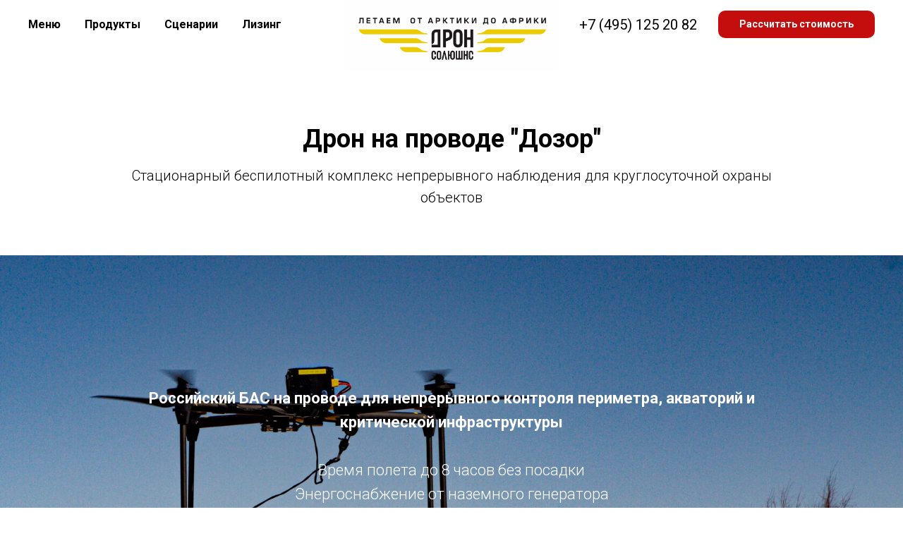

--- FILE ---
content_type: text/html; charset=UTF-8
request_url: https://dronesolutions.ru/dozor
body_size: 20392
content:
<!DOCTYPE html> <html> <head> <meta charset="utf-8" /> <meta http-equiv="Content-Type" content="text/html; charset=utf-8" /> <meta name="viewport" content="width=device-width, initial-scale=1.0" /> <!--metatextblock--> <title>Дрон на проводе "Дозор"</title> <meta name="description" content="Привязной дрон &quot;Дозор&quot;" /> <meta property="og:url" content="https://dronesolutions.ru/dozor" /> <meta property="og:title" content="Дрон на проводе &quot;Дозор&quot;" /> <meta property="og:description" content="Привязной дрон &quot;Дозор&quot;" /> <meta property="og:type" content="website" /> <meta property="og:image" content="https://static.tildacdn.com/tild3764-6230-4735-b633-386534393636/dronnaprovode.jpg" /> <link rel="canonical" href="https://dronesolutions.ru/dozor"> <!--/metatextblock--> <meta name="format-detection" content="telephone=no" /> <meta http-equiv="x-dns-prefetch-control" content="on"> <link rel="dns-prefetch" href="https://ws.tildacdn.com"> <link rel="dns-prefetch" href="https://static.tildacdn.com"> <link rel="shortcut icon" href="https://static.tildacdn.com/tild6434-3665-4436-b264-393138303564/Logo_.jpg" type="image/x-icon" /> <!-- Assets --> <script src="https://neo.tildacdn.com/js/tilda-fallback-1.0.min.js" async charset="utf-8"></script> <link rel="stylesheet" href="https://static.tildacdn.com/css/tilda-grid-3.0.min.css" type="text/css" media="all" onerror="this.loaderr='y';"/> <link rel="stylesheet" href="https://static.tildacdn.com/ws/project3870641/tilda-blocks-page85603946.min.css?t=1766054736" type="text/css" media="all" onerror="this.loaderr='y';" /> <link rel="preconnect" href="https://fonts.gstatic.com"> <link href="https://fonts.googleapis.com/css2?family=Roboto:wght@300;400;500;700&subset=latin,cyrillic" rel="stylesheet"> <link rel="stylesheet" href="https://static.tildacdn.com/css/tilda-animation-2.0.min.css" type="text/css" media="all" onerror="this.loaderr='y';" /> <link rel="stylesheet" href="https://static.tildacdn.com/css/tilda-cover-1.0.min.css" type="text/css" media="all" onerror="this.loaderr='y';" /> <link rel="stylesheet" href="https://static.tildacdn.com/css/tilda-cards-1.0.min.css" type="text/css" media="all" onerror="this.loaderr='y';" /> <link rel="stylesheet" href="https://static.tildacdn.com/css/tilda-forms-1.0.min.css" type="text/css" media="all" onerror="this.loaderr='y';" /> <link rel="stylesheet" href="https://static.tildacdn.com/css/tilda-cart-1.0.min.css" type="text/css" media="all" onerror="this.loaderr='y';" /> <link rel="stylesheet" href="https://static.tildacdn.com/css/tilda-popup-1.1.min.css" type="text/css" media="print" onload="this.media='all';" onerror="this.loaderr='y';" /> <noscript><link rel="stylesheet" href="https://static.tildacdn.com/css/tilda-popup-1.1.min.css" type="text/css" media="all" /></noscript> <link rel="stylesheet" href="https://static.tildacdn.com/css/tilda-menusub-1.0.min.css" type="text/css" media="print" onload="this.media='all';" onerror="this.loaderr='y';" /> <noscript><link rel="stylesheet" href="https://static.tildacdn.com/css/tilda-menusub-1.0.min.css" type="text/css" media="all" /></noscript> <script nomodule src="https://static.tildacdn.com/js/tilda-polyfill-1.0.min.js" charset="utf-8"></script> <script type="text/javascript">function t_onReady(func) {if(document.readyState!='loading') {func();} else {document.addEventListener('DOMContentLoaded',func);}}
function t_onFuncLoad(funcName,okFunc,time) {if(typeof window[funcName]==='function') {okFunc();} else {setTimeout(function() {t_onFuncLoad(funcName,okFunc,time);},(time||100));}}function t_throttle(fn,threshhold,scope) {return function() {fn.apply(scope||this,arguments);};}function t396_initialScale(t){var e=document.getElementById("rec"+t);if(e){var i=e.querySelector(".t396__artboard");if(i){window.tn_scale_initial_window_width||(window.tn_scale_initial_window_width=document.documentElement.clientWidth);var a=window.tn_scale_initial_window_width,r=[],n,l=i.getAttribute("data-artboard-screens");if(l){l=l.split(",");for(var o=0;o<l.length;o++)r[o]=parseInt(l[o],10)}else r=[320,480,640,960,1200];for(var o=0;o<r.length;o++){var d=r[o];a>=d&&(n=d)}var _="edit"===window.allrecords.getAttribute("data-tilda-mode"),c="center"===t396_getFieldValue(i,"valign",n,r),s="grid"===t396_getFieldValue(i,"upscale",n,r),w=t396_getFieldValue(i,"height_vh",n,r),g=t396_getFieldValue(i,"height",n,r),u=!!window.opr&&!!window.opr.addons||!!window.opera||-1!==navigator.userAgent.indexOf(" OPR/");if(!_&&c&&!s&&!w&&g&&!u){var h=parseFloat((a/n).toFixed(3)),f=[i,i.querySelector(".t396__carrier"),i.querySelector(".t396__filter")],v=Math.floor(parseInt(g,10)*h)+"px",p;i.style.setProperty("--initial-scale-height",v);for(var o=0;o<f.length;o++)f[o].style.setProperty("height","var(--initial-scale-height)");t396_scaleInitial__getElementsToScale(i).forEach((function(t){t.style.zoom=h}))}}}}function t396_scaleInitial__getElementsToScale(t){return t?Array.prototype.slice.call(t.children).filter((function(t){return t&&(t.classList.contains("t396__elem")||t.classList.contains("t396__group"))})):[]}function t396_getFieldValue(t,e,i,a){var r,n=a[a.length-1];if(!(r=i===n?t.getAttribute("data-artboard-"+e):t.getAttribute("data-artboard-"+e+"-res-"+i)))for(var l=0;l<a.length;l++){var o=a[l];if(!(o<=i)&&(r=o===n?t.getAttribute("data-artboard-"+e):t.getAttribute("data-artboard-"+e+"-res-"+o)))break}return r}window.TN_SCALE_INITIAL_VER="1.0",window.tn_scale_initial_window_width=null;</script> <script src="https://static.tildacdn.com/js/jquery-1.10.2.min.js" charset="utf-8" onerror="this.loaderr='y';"></script> <script src="https://static.tildacdn.com/js/tilda-scripts-3.0.min.js" charset="utf-8" defer onerror="this.loaderr='y';"></script> <script src="https://static.tildacdn.com/ws/project3870641/tilda-blocks-page85603946.min.js?t=1766054736" charset="utf-8" async onerror="this.loaderr='y';"></script> <script src="https://static.tildacdn.com/js/tilda-lazyload-1.0.min.js" charset="utf-8" async onerror="this.loaderr='y';"></script> <script src="https://static.tildacdn.com/js/tilda-animation-2.0.min.js" charset="utf-8" async onerror="this.loaderr='y';"></script> <script src="https://static.tildacdn.com/js/tilda-cover-1.0.min.js" charset="utf-8" async onerror="this.loaderr='y';"></script> <script src="https://static.tildacdn.com/js/tilda-video-1.0.min.js" charset="utf-8" async onerror="this.loaderr='y';"></script> <script src="https://static.tildacdn.com/js/tilda-video-processor-1.0.min.js" charset="utf-8" async onerror="this.loaderr='y';"></script> <script src="https://static.tildacdn.com/js/tilda-zero-1.1.min.js" charset="utf-8" async onerror="this.loaderr='y';"></script> <script src="https://static.tildacdn.com/js/tilda-cards-1.0.min.js" charset="utf-8" async onerror="this.loaderr='y';"></script> <script src="https://static.tildacdn.com/js/tilda-forms-1.0.min.js" charset="utf-8" async onerror="this.loaderr='y';"></script> <script src="https://static.tildacdn.com/js/tilda-cart-1.1.min.js" charset="utf-8" async onerror="this.loaderr='y';"></script> <script src="https://static.tildacdn.com/js/tilda-widget-positions-1.0.min.js" charset="utf-8" async onerror="this.loaderr='y';"></script> <script src="https://static.tildacdn.com/js/tilda-popup-1.0.min.js" charset="utf-8" async onerror="this.loaderr='y';"></script> <script src="https://static.tildacdn.com/js/tilda-menusub-1.0.min.js" charset="utf-8" async onerror="this.loaderr='y';"></script> <script src="https://static.tildacdn.com/js/tilda-menu-1.0.min.js" charset="utf-8" async onerror="this.loaderr='y';"></script> <script src="https://static.tildacdn.com/js/tilda-zero-scale-1.0.min.js" charset="utf-8" async onerror="this.loaderr='y';"></script> <script src="https://static.tildacdn.com/js/tilda-zero-tooltip-1.1.min.js" charset="utf-8" async onerror="this.loaderr='y';"></script> <script src="https://static.tildacdn.com/js/tilda-skiplink-1.0.min.js" charset="utf-8" async onerror="this.loaderr='y';"></script> <script src="https://static.tildacdn.com/js/tilda-events-1.0.min.js" charset="utf-8" async onerror="this.loaderr='y';"></script> <script type="text/javascript">window.dataLayer=window.dataLayer||[];</script> <script type="text/javascript">(function() {if((/bot|google|yandex|baidu|bing|msn|duckduckbot|teoma|slurp|crawler|spider|robot|crawling|facebook/i.test(navigator.userAgent))===false&&typeof(sessionStorage)!='undefined'&&sessionStorage.getItem('visited')!=='y'&&document.visibilityState){var style=document.createElement('style');style.type='text/css';style.innerHTML='@media screen and (min-width: 980px) {.t-records {opacity: 0;}.t-records_animated {-webkit-transition: opacity ease-in-out .2s;-moz-transition: opacity ease-in-out .2s;-o-transition: opacity ease-in-out .2s;transition: opacity ease-in-out .2s;}.t-records.t-records_visible {opacity: 1;}}';document.getElementsByTagName('head')[0].appendChild(style);function t_setvisRecs(){var alr=document.querySelectorAll('.t-records');Array.prototype.forEach.call(alr,function(el) {el.classList.add("t-records_animated");});setTimeout(function() {Array.prototype.forEach.call(alr,function(el) {el.classList.add("t-records_visible");});sessionStorage.setItem("visited","y");},400);}
document.addEventListener('DOMContentLoaded',t_setvisRecs);}})();</script></head> <body class="t-body" style="margin:0;"> <!--allrecords--> <div id="allrecords" class="t-records" data-hook="blocks-collection-content-node" data-tilda-project-id="3870641" data-tilda-page-id="85603946" data-tilda-page-alias="dozor" data-tilda-formskey="9a1f9cc97fce2af16412379653f0a2cd" data-tilda-stat-scroll="yes" data-tilda-lazy="yes" data-tilda-root-zone="com" data-tilda-project-country="RU"> <!--header--> <header id="t-header" class="t-records" data-hook="blocks-collection-content-node" data-tilda-project-id="3870641" data-tilda-page-id="85053876" data-tilda-formskey="9a1f9cc97fce2af16412379653f0a2cd" data-tilda-stat-scroll="yes" data-tilda-lazy="yes" data-tilda-root-zone="com" data-tilda-project-country="RU"> <div id="rec1411532781" class="r t-rec" style=" " data-animationappear="off" data-record-type="446"> <!-- T446 --> <div id="nav1411532781marker"></div> <div class="tmenu-mobile"> <div class="tmenu-mobile__container"> <div class="tmenu-mobile__text t-name t-name_md" field="menu_mob_title">&nbsp;</div> <button type="button"
class="t-menuburger t-menuburger_first "
aria-label="Навигационное меню"
aria-expanded="false"> <span style="background-color:#ffffff;"></span> <span style="background-color:#ffffff;"></span> <span style="background-color:#ffffff;"></span> <span style="background-color:#ffffff;"></span> </button> <script>function t_menuburger_init(recid) {var rec=document.querySelector('#rec' + recid);if(!rec) return;var burger=rec.querySelector('.t-menuburger');if(!burger) return;var isSecondStyle=burger.classList.contains('t-menuburger_second');if(isSecondStyle&&!window.isMobile&&!('ontouchend' in document)) {burger.addEventListener('mouseenter',function() {if(burger.classList.contains('t-menuburger-opened')) return;burger.classList.remove('t-menuburger-unhovered');burger.classList.add('t-menuburger-hovered');});burger.addEventListener('mouseleave',function() {if(burger.classList.contains('t-menuburger-opened')) return;burger.classList.remove('t-menuburger-hovered');burger.classList.add('t-menuburger-unhovered');setTimeout(function() {burger.classList.remove('t-menuburger-unhovered');},300);});}
burger.addEventListener('click',function() {if(!burger.closest('.tmenu-mobile')&&!burger.closest('.t450__burger_container')&&!burger.closest('.t466__container')&&!burger.closest('.t204__burger')&&!burger.closest('.t199__js__menu-toggler')) {burger.classList.toggle('t-menuburger-opened');burger.classList.remove('t-menuburger-unhovered');}});var menu=rec.querySelector('[data-menu="yes"]');if(!menu) return;var menuLinks=menu.querySelectorAll('.t-menu__link-item');var submenuClassList=['t978__menu-link_hook','t978__tm-link','t966__tm-link','t794__tm-link','t-menusub__target-link'];Array.prototype.forEach.call(menuLinks,function(link) {link.addEventListener('click',function() {var isSubmenuHook=submenuClassList.some(function(submenuClass) {return link.classList.contains(submenuClass);});if(isSubmenuHook) return;burger.classList.remove('t-menuburger-opened');});});menu.addEventListener('clickedAnchorInTooltipMenu',function() {burger.classList.remove('t-menuburger-opened');});}
t_onReady(function() {t_onFuncLoad('t_menuburger_init',function(){t_menuburger_init('1411532781');});});</script> <style>.t-menuburger{position:relative;flex-shrink:0;width:28px;height:20px;padding:0;border:none;background-color:transparent;outline:none;-webkit-transform:rotate(0deg);transform:rotate(0deg);transition:transform .5s ease-in-out;cursor:pointer;z-index:999;}.t-menuburger span{display:block;position:absolute;width:100%;opacity:1;left:0;-webkit-transform:rotate(0deg);transform:rotate(0deg);transition:.25s ease-in-out;height:3px;background-color:#000;}.t-menuburger span:nth-child(1){top:0px;}.t-menuburger span:nth-child(2),.t-menuburger span:nth-child(3){top:8px;}.t-menuburger span:nth-child(4){top:16px;}.t-menuburger__big{width:42px;height:32px;}.t-menuburger__big span{height:5px;}.t-menuburger__big span:nth-child(2),.t-menuburger__big span:nth-child(3){top:13px;}.t-menuburger__big span:nth-child(4){top:26px;}.t-menuburger__small{width:22px;height:14px;}.t-menuburger__small span{height:2px;}.t-menuburger__small span:nth-child(2),.t-menuburger__small span:nth-child(3){top:6px;}.t-menuburger__small span:nth-child(4){top:12px;}.t-menuburger-opened span:nth-child(1){top:8px;width:0%;left:50%;}.t-menuburger-opened span:nth-child(2){-webkit-transform:rotate(45deg);transform:rotate(45deg);}.t-menuburger-opened span:nth-child(3){-webkit-transform:rotate(-45deg);transform:rotate(-45deg);}.t-menuburger-opened span:nth-child(4){top:8px;width:0%;left:50%;}.t-menuburger-opened.t-menuburger__big span:nth-child(1){top:6px;}.t-menuburger-opened.t-menuburger__big span:nth-child(4){top:18px;}.t-menuburger-opened.t-menuburger__small span:nth-child(1),.t-menuburger-opened.t-menuburger__small span:nth-child(4){top:6px;}@media (hover),(min-width:0\0){.t-menuburger_first:hover span:nth-child(1){transform:translateY(1px);}.t-menuburger_first:hover span:nth-child(4){transform:translateY(-1px);}.t-menuburger_first.t-menuburger__big:hover span:nth-child(1){transform:translateY(3px);}.t-menuburger_first.t-menuburger__big:hover span:nth-child(4){transform:translateY(-3px);}}.t-menuburger_second span:nth-child(2),.t-menuburger_second span:nth-child(3){width:80%;left:20%;right:0;}@media (hover),(min-width:0\0){.t-menuburger_second.t-menuburger-hovered span:nth-child(2),.t-menuburger_second.t-menuburger-hovered span:nth-child(3){animation:t-menuburger-anim 0.3s ease-out normal forwards;}.t-menuburger_second.t-menuburger-unhovered span:nth-child(2),.t-menuburger_second.t-menuburger-unhovered span:nth-child(3){animation:t-menuburger-anim2 0.3s ease-out normal forwards;}}.t-menuburger_second.t-menuburger-opened span:nth-child(2),.t-menuburger_second.t-menuburger-opened span:nth-child(3){left:0;right:0;width:100%!important;}.t-menuburger_third span:nth-child(4){width:70%;left:unset;right:0;}@media (hover),(min-width:0\0){.t-menuburger_third:not(.t-menuburger-opened):hover span:nth-child(4){width:100%;}}.t-menuburger_third.t-menuburger-opened span:nth-child(4){width:0!important;right:50%;}.t-menuburger_fourth{height:12px;}.t-menuburger_fourth.t-menuburger__small{height:8px;}.t-menuburger_fourth.t-menuburger__big{height:18px;}.t-menuburger_fourth span:nth-child(2),.t-menuburger_fourth span:nth-child(3){top:4px;opacity:0;}.t-menuburger_fourth span:nth-child(4){top:8px;}.t-menuburger_fourth.t-menuburger__small span:nth-child(2),.t-menuburger_fourth.t-menuburger__small span:nth-child(3){top:3px;}.t-menuburger_fourth.t-menuburger__small span:nth-child(4){top:6px;}.t-menuburger_fourth.t-menuburger__small span:nth-child(2),.t-menuburger_fourth.t-menuburger__small span:nth-child(3){top:3px;}.t-menuburger_fourth.t-menuburger__small span:nth-child(4){top:6px;}.t-menuburger_fourth.t-menuburger__big span:nth-child(2),.t-menuburger_fourth.t-menuburger__big span:nth-child(3){top:6px;}.t-menuburger_fourth.t-menuburger__big span:nth-child(4){top:12px;}@media (hover),(min-width:0\0){.t-menuburger_fourth:not(.t-menuburger-opened):hover span:nth-child(1){transform:translateY(1px);}.t-menuburger_fourth:not(.t-menuburger-opened):hover span:nth-child(4){transform:translateY(-1px);}.t-menuburger_fourth.t-menuburger__big:not(.t-menuburger-opened):hover span:nth-child(1){transform:translateY(3px);}.t-menuburger_fourth.t-menuburger__big:not(.t-menuburger-opened):hover span:nth-child(4){transform:translateY(-3px);}}.t-menuburger_fourth.t-menuburger-opened span:nth-child(1),.t-menuburger_fourth.t-menuburger-opened span:nth-child(4){top:4px;}.t-menuburger_fourth.t-menuburger-opened span:nth-child(2),.t-menuburger_fourth.t-menuburger-opened span:nth-child(3){opacity:1;}@keyframes t-menuburger-anim{0%{width:80%;left:20%;right:0;}50%{width:100%;left:0;right:0;}100%{width:80%;left:0;right:20%;}}@keyframes t-menuburger-anim2{0%{width:80%;left:0;}50%{width:100%;right:0;left:0;}100%{width:80%;left:20%;right:0;}}</style> </div> </div> <style>.tmenu-mobile{background-color:#111;display:none;width:100%;top:0;z-index:990;}.tmenu-mobile_positionfixed{position:fixed;}.tmenu-mobile__text{color:#fff;}.tmenu-mobile__container{min-height:64px;padding:20px;position:relative;box-sizing:border-box;display:-webkit-flex;display:-ms-flexbox;display:flex;-webkit-align-items:center;-ms-flex-align:center;align-items:center;-webkit-justify-content:space-between;-ms-flex-pack:justify;justify-content:space-between;}.tmenu-mobile__list{display:block;}.tmenu-mobile__burgerlogo{display:inline-block;font-size:24px;font-weight:400;white-space:nowrap;vertical-align:middle;}.tmenu-mobile__imglogo{height:auto;display:block;max-width:300px!important;box-sizing:border-box;padding:0;margin:0 auto;}@media screen and (max-width:980px){.tmenu-mobile__menucontent_hidden{display:none;height:100%;}.tmenu-mobile{display:block;}}@media screen and (max-width:980px){#rec1411532781 .t-menuburger{-webkit-order:1;-ms-flex-order:1;order:1;}}</style> <style> #rec1411532781 .tmenu-mobile__burgerlogo a{color:#000000;font-weight:600;}</style> <style> #rec1411532781 .tmenu-mobile__burgerlogo__title{color:#000000;font-weight:600;}</style> <div
id="nav1411532781"
class="t446 t446__positionstatic tmenu-mobile__menucontent_hidden"
style="background-color: rgba(255,255,255,1); height:70px; " data-bgcolor-hex="#ffffff" data-bgcolor-rgba="rgba(255,255,255,1)" data-navmarker="nav1411532781marker" data-appearoffset="" data-bgopacity-two="1" data-menushadow="" data-menushadow-css="0px 1px 3px rgba(0,0,0,0)" data-bgopacity="1" data-menu="yes" data-menu-items-align="left"> <div class="t446__maincontainer " style="height:70px;"> <div class="t446__logowrapper"> <div class="t446__logowrapper2"> <div style="display: block;"> <a href="/"> <img class="t446__imglogo "
src="https://static.tildacdn.com/tild6339-6561-4530-a431-653133336637/logo.png"
imgfield="img"
style="min-width:150px;"
alt=""> </a> </div> </div> </div> <div class="t446__leftwrapper" style=" text-align: left;"> <div class="t446__leftmenuwrapper"> <ul class="t446__list t-menu__list"> <li class="t446__list_item" style="padding:0 15px 0 0;"> <a class="t-menu__link-item" href="#howitworks" data-menu-submenu-hook="" data-menu-item-number="1">Меню</a> </li> <li class="t446__list_item" style="padding:0 15px;"> <a class="t-menu__link-item" href="" data-menu-submenu-hook="link_sub2_1411532781" data-menu-item-number="2">Продукты</a> <div class="t-menusub" data-submenu-hook="link_sub2_1411532781" data-submenu-margin="15px" data-add-submenu-arrow=""> <div class="t-menusub__menu"> <div class="t-menusub__content"> <ul role="list" class="t-menusub__list"> <li class="t-menusub__list-item t-name t-name_xs"> <a class="t-menusub__link-item t-name t-name_xs"
href="https://dronesolutions.ru/aist" data-menu-item-number="2">БАС Аист</a> </li> <li class="t-menusub__list-item t-name t-name_xs"> <a class="t-menusub__link-item t-name t-name_xs"
href="/dozor" data-menu-item-number="2">БАС Дозор</a> </li> <li class="t-menusub__list-item t-name t-name_xs"> <a class="t-menusub__link-item t-name t-name_xs"
href="/seadrone" data-menu-item-number="2">БАС SeaDrone</a> </li> </ul> </div> </div> </div> </li> <li class="t446__list_item" style="padding:0 15px;"> <a class="t-menu__link-item" href="" data-menu-submenu-hook="link_sub3_1411532781" data-menu-item-number="3">Сценарии</a> <div class="t-menusub" data-submenu-hook="link_sub3_1411532781" data-submenu-margin="15px" data-add-submenu-arrow=""> <div class="t-menusub__menu"> <div class="t-menusub__content"> <ul role="list" class="t-menusub__list"> <li class="t-menusub__list-item t-name t-name_xs"> <a class="t-menusub__link-item t-name t-name_xs"
href="/pso" data-menu-item-number="3">ПСО и ЧС</a> </li> <li class="t-menusub__list-item t-name t-name_xs"> <a class="t-menusub__link-item t-name t-name_xs"
href="/dronydlyaohrany" data-menu-item-number="3">Силовые ведомства</a> </li> <li class="t-menusub__list-item t-name t-name_xs"> <a class="t-menusub__link-item t-name t-name_xs"
href="/bas_neftegaz" data-menu-item-number="3">Нефтегазовая отрасль</a> </li> <li class="t-menusub__list-item t-name t-name_xs"> <a class="t-menusub__link-item t-name t-name_xs"
href="/dronydlyalesa" data-menu-item-number="3">Лесное хозяйство</a> </li> <li class="t-menusub__list-item t-name t-name_xs"> <a class="t-menusub__link-item t-name t-name_xs"
href="/drony-dlya-morya" data-menu-item-number="3">Морское применение</a> </li> </ul> </div> </div> </div> </li> <li class="t446__list_item" style="padding:0 0 0 15px;"> <a class="t-menu__link-item" href="/lizing" data-menu-submenu-hook="" data-menu-item-number="4">Лизинг</a> </li> </ul> </div> </div> <div class="t446__rightwrapper" style=" text-align: right;"> <div class="t446__rightmenuwrapper"> <ul class="t446__list t-menu__list"> </ul> </div> <div class="t446__additionalwrapper"> <div class="t446__right_descr" field="descr"><p>+7 (495) 125 20 82</p></div> <div class="t446__right_buttons"> <div class="t446__right_buttons_wrap"> <div class="t446__right_buttons_but"> <a
class="t-btn t-btnflex t-btnflex_type_button t-btnflex_sm"
href="/raschet_stoimosti"><span class="t-btnflex__text">Рассчитать стоимость</span> <style>#rec1411532781 .t-btnflex.t-btnflex_type_button {color:#ffffff;background-color:#c40d0d;--border-width:0px;border-style:none !important;border-radius:10px;box-shadow:none !important;transition-duration:0.2s;transition-property:background-color,color,border-color,box-shadow,opacity,transform,gap;transition-timing-function:ease-in-out;}</style></a> </div> </div> </div> </div> </div> </div> </div> <style>@media screen and (max-width:980px){#rec1411532781 .t446{position:static;}}</style> <script>t_onReady(function() {t_onFuncLoad('t446_checkOverflow',function() {t_onFuncLoad('t446_setLogoPadding',function(){t446_setLogoPadding('1411532781');});window.addEventListener('resize',t_throttle(function() {t446_checkOverflow('1411532781','70');}));window.addEventListener('load',function() {t446_checkOverflow('1411532781','70');});t446_checkOverflow('1411532781','70');});t_onFuncLoad('t_menu__interactFromKeyboard',function() {t_menu__interactFromKeyboard('1411532781');});});t_onReady(function() {t_onFuncLoad('t_menu__highlightActiveLinks',function() {t_menu__highlightActiveLinks('.t446__list_item a');});});t_onReady(function() {t_onFuncLoad('t_menu__setBGcolor',function() {t_menu__setBGcolor('1411532781','.t446');window.addEventListener('resize',t_throttle(function() {t_menu__setBGcolor('1411532781','.t446');}));});});</script> <script>t_onReady(function() {t_onFuncLoad('t446_createMobileMenu',function() {t446_createMobileMenu('1411532781');});t_onFuncLoad('t446_init',function() {t446_init('1411532781');});});</script> <style>#rec1411532781 .t-menu__link-item{}@supports (overflow:-webkit-marquee) and (justify-content:inherit){#rec1411532781 .t-menu__link-item,#rec1411532781 .t-menu__link-item.t-active{opacity:1 !important;}}</style> <style>#rec1411532781{--menusub-text-color:#000000;--menusub-bg:#fff;--menusub-shadow:none;--menusub-radius:0;--menusub-border:none;--menusub-width:150px;--menusub-transition:0.3s ease-in-out;}@media screen and (max-width:980px){#rec1411532781 .t-menusub__menu .t-menusub__link-item,#rec1411532781 .t-menusub__menu .t-menusub__innermenu-link{color:var(--menusub-text-color) !important;}#rec1411532781 .t-menusub__menu .t-menusub__link-item.t-active{color:var(--menusub-text-color) !important;}}@media screen and (max-width:980px){#rec1411532781 .t-menusub__menu-wrapper{background-color:var(--menusub-bg) !important;border-radius:var(--menusub-radius) !important;border:var(--menusub-border) !important;box-shadow:var(--menusub-shadow) !important;}#rec1411532781 .t-menusub__menu-wrapper .t-menusub__content{background-color:transparent !important;border:none !important;box-shadow:none !important;border-radius:0 !important;margin-top:0 !important;}}</style> <script>t_onReady(function() {setTimeout(function(){t_onFuncLoad('t_menusub_init',function() {t_menusub_init('1411532781');});},500);});</script> <style> #rec1411532781 .t446__logowrapper2 a{color:#000000;font-weight:600;}#rec1411532781 a.t-menu__link-item{color:#000000;font-weight:600;}#rec1411532781 .t446__right_descr{font-size:20px;color:#000000;}#rec1411532781 .t446__right_langs_lang a{color:#000000;font-weight:600;}</style> <style> #rec1411532781 .t446__logo{color:#000000;font-weight:600;}</style> <style>#rec1411532781 .t446 {box-shadow:0px 1px 3px rgba(0,0,0,0);}</style> </div> </header> <!--/header--> <div id="rec1419498061" class="r t-rec t-rec_pt_105 t-rec_pb_60" style="padding-top:105px;padding-bottom:60px; " data-record-type="43"> <!-- T030 --> <div class="t030"> <div class="t-container t-align_center"> <div class="t-col t-col_10 t-prefix_1"> <h1 class="t030__title t-title t-title_xxs" field="title">Дрон на проводе "Дозор"</h1> <div class="t030__descr t-descr t-descr_md" field="descr">Стационарный беспилотный комплекс непрерывного наблюдения для круглосуточной охраны объектов</div> </div> </div> </div> </div> <div id="rec1419498071" class="r t-rec" style=" " data-animationappear="off" data-record-type="205"> <!-- cover --> <div class="t-cover" id="recorddiv1419498071"bgimgfield="img"style="height:100vh;background-image:url('https://thb.tildacdn.com/tild3832-3934-4534-b461-303831396666/-/resize/20x/dronnaprovode.jpg');"> <div class="t-cover__carrier" id="coverCarry1419498071"data-content-cover-id="1419498071"data-content-cover-bg="https://static.tildacdn.com/tild3832-3934-4534-b461-303831396666/dronnaprovode.jpg"data-display-changed="true"data-content-cover-height="100vh"data-content-cover-parallax="dynamic"data-content-use-image-for-mobile-cover=""style="height:100vh;background-attachment:scroll; "itemscope itemtype="http://schema.org/ImageObject"><meta itemprop="image" content="https://static.tildacdn.com/tild3832-3934-4534-b461-303831396666/dronnaprovode.jpg"></div> <div class="t-cover__filter" style="height:100vh;background-image: linear-gradient(to bottom, rgba(0,0,0,0.30), rgba(0,0,0,0));"></div> <div class="t-container"> <div class="t-width t-width_10" style="margin:0 auto;"> <div class="t-cover__wrapper t-valign_middle" style="height:100vh; position: relative;z-index:1;"> <div class="t182"> <div data-hook-content="covercontent"> <div class="t182__wrapper"> <div class="t182__content-wrapper"> <div class="t182__descr t-descr t-descr_lg t-animate" data-animate-style="fadeinup" data-animate-group="yes" field="descr"><strong style="font-size: 22px;">Российский БАС на проводе для непрерывного контроля периметра, акваторий и критической инфраструктуры</strong><br /><br />Время полета до 8 часов без посадки<br />Энергоснабжение от наземного генератора<br />Высота патрулирования до 150 метров<br />Защита степень IP54 (пыль и брызги)</div> <div class="t182__buttons"> <a
class="t-btn t-btnflex t-btnflex_type_button t-btnflex_md t-animate js-click-stat"
href="https://dronesolutions.ru/dozor#form" data-animate-style="zoomin" data-animate-group="yes" data-animate-order="1" data-tilda-event-name="/tilda/click/rec1419498071/button1"><span class="t-btnflex__text">Рассчитать стоимость охраны моей территории</span> <style>#rec1419498071 .t-btnflex.t-btnflex_type_button {color:#ffffff;background-color:#b20911;--border-width:0px;border-style:none !important;border-radius:30px;box-shadow:none !important;white-space:normal;transition-duration:0.2s;transition-property:background-color,color,border-color,box-shadow,opacity,transform,gap;transition-timing-function:ease-in-out;}</style></a> <a
class="t-btn t-btnflex t-btnflex_type_button2 t-btnflex_md t-animate js-click-stat"
href="https://dronesolutions.ru/polet" data-animate-style="zoomin" data-animate-group="yes" data-animate-order="2" data-animate-delay="0.3" data-tilda-event-name="/tilda/click/rec1419498071/button2"><span class="t-btnflex__text">Демонстрация</span> <style>#rec1419498071 .t-btnflex.t-btnflex_type_button2 {color:#000000;background-color:#ffffff;--border-width:0px;border-style:none !important;border-radius:30px;box-shadow:none !important;white-space:normal;transition-duration:0.2s;transition-property:background-color,color,border-color,box-shadow,opacity,transform,gap;transition-timing-function:ease-in-out;}</style></a> </div> </div> </div> </div> </div> </div> </div> </div> <!-- arrow --> <div class="t-cover__arrow"><div class="t-cover__arrow-wrapper t-cover__arrow-wrapper_animated"><div class="t-cover__arrow_mobile"><svg role="presentation" class="t-cover__arrow-svg" style="fill:#dbdbdb;" x="0px" y="0px" width="38.417px" height="18.592px" viewBox="0 0 38.417 18.592" style="enable-background:new 0 0 38.417 18.592;"><g><path d="M19.208,18.592c-0.241,0-0.483-0.087-0.673-0.261L0.327,1.74c-0.408-0.372-0.438-1.004-0.066-1.413c0.372-0.409,1.004-0.439,1.413-0.066L19.208,16.24L36.743,0.261c0.411-0.372,1.042-0.342,1.413,0.066c0.372,0.408,0.343,1.041-0.065,1.413L19.881,18.332C19.691,18.505,19.449,18.592,19.208,18.592z"/></g></svg></div></div></div> <!-- arrow --> </div> <style> @media screen and (min-width:900px){#rec1419498071 .t182__title{font-size:58px;}}@media screen and (min-width:480px) and (max-width:900px){#rec1419498071 .t182__title{font-size:30px;}}@media screen and (max-width:480px),(orientation:landscape) and (max-height:480px){#rec1419498071 .t182__title{font-size:30px;}}</style> </div> <div id="rec1419498081" class="r t-rec t-rec_pt_150 t-rec_pb_150" style="padding-top:150px;padding-bottom:150px; " data-record-type="1007"> <!-- t1007 --> <style type="text/css">#rec1419498081 .t1007__line{width:1px;background:#d1d1d1;}#rec1419498081 .t1007__col:nth-child(3n - 2) .t1007__line{display:none;}#rec1419498081 .t1007__col:nth-child(-n + 3){margin-top:0;}@media screen and (max-width:960px){#rec1419498081 .t1007__line{height:1px;}#rec1419498081 .t1007__col:nth-child(3n - 2):not(:first-child) .t1007__line{display:block;}}</style> <div class="t1007"> <div class="t-section__container t-container t-container_flex"> <div class="t-col t-col_12 "> <h2
class="t-section__title t-title t-title_xs t-align_center t-margin_auto t-animate" data-animate-style="fadeindown" data-animate-group="yes"
field="btitle"> <strong>Непрерывный контроль там, где это критически важно</strong> </h2> <div
class="t-section__descr t-descr t-descr_xl t-align_center t-margin_auto"
field="bdescr">
Решайте задачи, недоступные для обычных дронов
</div> </div> </div> <style>.t-section__descr {max-width:560px;}#rec1419498081 .t-section__title {margin-bottom:40px;}#rec1419498081 .t-section__descr {margin-bottom:105px;}@media screen and (max-width:960px) {#rec1419498081 .t-section__title {margin-bottom:20px;}#rec1419498081 .t-section__descr {margin-bottom:45px;}}</style> <ul
role="list"
class="t1007__container t-container t-card__container"> <li
class="t1007__col t-card__col t-col t-col_4 t-item "> <div class="t-divider t1007__line" data-divider-fieldset="bordercolor,bordersize"></div> <div class="t1007__col-wrapper_fisrt t1007__col-wrapper"> <h3 class="t1007__title t-name t-name_xl" field="li_title__9418460472510">Охрана периметра и массовые мероприятия </h3> <div class="t1007__descr t-descr t-descr_sm" field="li_descr__9418460472510">Круглосуточный обзор территории до 2000 км²<br />Контроль толпы и обнаружение правонарушений<br />Патрулирование границ и режимных объектов</div> </div> </li> <li
class="t1007__col t-card__col t-col t-col_4 t-item "> <div class="t-divider t1007__line" data-divider-fieldset="bordercolor,bordersize"></div> <div class=" t1007__col-wrapper"> <h3 class="t1007__title t-name t-name_xl" field="li_title__9428460472511">Мониторинг ЧС и пожаров </h3> <div class="t1007__descr t-descr t-descr_sm" field="li_descr__9428460472511">Наблюдение за паводковой обстановкой и зонами пожаров<br />Работа в качестве ретранслятора связи и Wi-Fi<br />Поиск пострадавших в задымленной или сложной местности</div> </div> </li> <li
class="t1007__col t-card__col t-col t-col_4 t-item "> <div class="t-divider t1007__line" data-divider-fieldset="bordercolor,bordersize"></div> <div class=" t1007__col-wrapper"> <h3 class="t1007__title t-name t-name_xl" field="li_title__9428460472512">Береговая и портовая безопасность </h3> <div class="t1007__descr t-descr t-descr_sm" field="li_descr__9428460472512">Контроль акватории порта и прибрежной линии<br />Обнаружение браконьеров и нарушителей<br />Осмотр судов и портовых сооружений</div> </div> </li> </ul> <div class="t-section__container t-container"> <div class="t-col t-col_12"> <div class="t-section__bottomwrapper t-clear t-align_center"> <div
class="t-btn t-btnflex t-btnflex_type_bbutton t-btnflex_md"
type="button"><span class="t-btnflex__text">Как уже применяют наши БАС</span> <style>#rec1419498081 .t-btnflex.t-btnflex_type_bbutton {color:#333333;background-color:#ffffff;border-style:solid !important;border-color:#8c8080 !important;--border-width:1px;border-radius:30px;box-shadow:none !important;transition-duration:0.2s;transition-property:background-color,color,border-color,box-shadow,opacity,transform,gap;transition-timing-function:ease-in-out;}</style></div> </div> </div> </div> </div> </div> <div id="rec1419498091" class="r t-rec t-rec_pt_105 t-rec_pb_60" style="padding-top:105px;padding-bottom:60px;background-color:#f2f7fa; " data-record-type="43" data-bg-color="#f2f7fa"> <!-- T030 --> <div class="t030"> <div class="t-container t-align_center"> <div class="t-col t-col_10 t-prefix_1"> <h2 class="t030__title t-title t-title_xxs" field="title">24/7 без перерывов на зарядку</h2> </div> </div> </div> </div> <div id="rec1419498101" class="r t-rec t-rec_pt_0 t-rec_pb_120" style="padding-top:0px;padding-bottom:120px;background-color:#f2f7fa; " data-record-type="1066" data-bg-color="#f2f7fa"> <!-- t1066 --> <div class="t1066"> <div class="t1066__container t-container"> <div class="t1066__flex-wrapper"> <div class="t1066__box-img-mobile t-col"> <div class="t1066__tablewrapper"> <div class="t1066__cell t-cell"> <img class="t1066__img t-margin_auto t-img"
src="https://thb.tildacdn.com/tild3936-3430-4235-a239-643062666439/-/empty/IMG_0044-002.jpg" data-original="https://static.tildacdn.com/tild3936-3430-4235-a239-643062666439/IMG_0044-002.jpg"
imgfiled="img5"
alt=""> </div> </div> </div> <div class="t1066__box-text t-col t-col_flex t-valign_middle t-col_6 "> <div class="t1066__tablewrapper"> <ul role="list" class="t1066__list t1066__cell t-cell"> <li class="t1066__item t-item"> <div class="t-cell t-valign_top"> <div class="t1066__bgimg t1066__img_circle t-bgimg" data-original="https://static.tildacdn.com/lib/icons/tilda/hours_round_time.svg"
bgimgfield="li_img__1760250684145"
style=" background-image: url('https://static.tildacdn.com/lib/icons/tilda/hours_round_time.svg');"
itemscope itemtype="http://schema.org/ImageObject"> <meta itemprop="image" content="https://static.tildacdn.com/lib/icons/tilda/hours_round_time.svg"> </div> </div> <div class="t1066__textwrapper t-cell t-valign_top"> <h4 class="t1066__heading t-heading t-heading_sm " field="li_title__1760250684145">Неограниченное время полета</h4> <div class="t1066__descr t-descr t-descr_xs " field="li_descr__1760250684145">Питание по кабелю позволяет работать 24/7</div> </div> </li> <li class="t1066__item t-item"> <div class="t-cell t-valign_top"> <div class="t1066__bgimg t1066__img_circle t-bgimg" data-original="https://static.tildacdn.com/lib/icons/tilda/photography_camera.svg"
bgimgfield="li_img__2918422767861"
style=" background-image: url('https://static.tildacdn.com/lib/icons/tilda/photography_camera.svg');"
itemscope itemtype="http://schema.org/ImageObject"> <meta itemprop="image" content="https://static.tildacdn.com/lib/icons/tilda/photography_camera.svg"> </div> </div> <div class="t1066__textwrapper t-cell t-valign_top"> <h4 class="t1066__heading t-heading t-heading_sm " field="li_title__2918422767861">Защищенный канал связи</h4> <div class="t1066__descr t-descr t-descr_xs " field="li_descr__2918422767861">Передача видео и телеметрии по проводу гарантирует защиту от помех и перехвата</div> </div> </li> <li class="t1066__item t-item"> <div class="t-cell t-valign_top"> <div class="t1066__bgimg t1066__img_circle t-bgimg" data-original="https://static.tildacdn.com/lib/icons/tilda/disco_ball_party.svg"
bgimgfield="li_img__2918422767862"
style=" background-image: url('https://static.tildacdn.com/lib/icons/tilda/disco_ball_party.svg');"
itemscope itemtype="http://schema.org/ImageObject"> <meta itemprop="image" content="https://static.tildacdn.com/lib/icons/tilda/disco_ball_party.svg"> </div> </div> <div class="t1066__textwrapper t-cell t-valign_top"> <h4 class="t1066__heading t-heading t-heading_sm " field="li_title__2918422767862">Стабильность</h4> <div class="t1066__descr t-descr t-descr_xs " field="li_descr__2918422767862">Не подвержен влиянию погоды (ветер до 15 м/с)</div> </div> </li> <li class="t1066__item t-item"> <div class="t-cell t-valign_top"> <div class="t1066__bgimg t1066__img_circle t-bgimg" data-original="https://static.tildacdn.com/lib/icons/tilda/box_present.svg"
bgimgfield="li_img__1760302068499"
style=" background-image: url('https://static.tildacdn.com/lib/icons/tilda/box_present.svg');"
itemscope itemtype="http://schema.org/ImageObject"> <meta itemprop="image" content="https://static.tildacdn.com/lib/icons/tilda/box_present.svg"> </div> </div> <div class="t1066__textwrapper t-cell t-valign_top"> <h4 class="t1066__heading t-heading t-heading_sm " field="li_title__1760302068499">Быстрое развертывание</h4> <div class="t1066__descr t-descr t-descr_xs " field="li_descr__1760302068499">Готов к работе за 15-20 минут</div> </div> </li> </ul> </div> </div> <div class="t1066__box-img t-col t-col_flex t-valign_middle t-col_6 "> <div class="t1066__tablewrapper"> <div class="t1066__cell t-cell"> <img class="t1066__img t-img"
src="https://thb.tildacdn.com/tild3936-3430-4235-a239-643062666439/-/empty/IMG_0044-002.jpg" data-original="https://static.tildacdn.com/tild3936-3430-4235-a239-643062666439/IMG_0044-002.jpg"
imgfield="img5"
alt=""> </div> </div> </div> </div> </div> </div> <style> #rec1419498101 .t1066__heading{font-size:22px;}#rec1419498101 .t1066__descr{color:#7a7a7a;}</style> </div> <div id="rec1419498111" class="r t-rec t-rec_pt_0 t-rec_pb_0" style="padding-top:0px;padding-bottom:0px; " data-record-type="4"> <!-- t121 --> <div class="t121"> <center> <div class="t-width t-width_100"> <div class="t121__wrap-video"> <div class="t-video-lazyload" data-videolazy-load="false" data-blocklazy-id="1419498111" data-videolazy-type="boomstream" data-videolazy-id="https://play.boomstream.com/TVZ6i9t3?color=false&amp;autoplay=1&amp;controls=0&amp;title=0&amp;loop=1&amp;muted=1" data-videolazy-play="true" data-videolazy-mute="true" data-videolazy-height="540px"> </div> <style>#rec1419498111 .t-video-lazyload{height:540px;}</style> </div> </div> </center> </div> <script type="text/javascript">t_onReady(function() {t_onFuncLoad('t121_init',function() {t121_init('1419498111');});});</script> </div> <div id="rec1419498121" class="r t-rec t-rec_pt_75 t-rec_pb_60" style="padding-top:75px;padding-bottom:60px; " data-record-type="30"> <!-- T015 --> <div class="t015"> <div class="t-container t-align_center"> <div class="t-col t-col_8 t-prefix_2"> <h2 class="t015__title t-title t-title_lg" field="title"><p>Комплектация "под ключ"</p></h2> <div class="t015__descr t-descr t-descr_xl" field="descr">Все для немедленного начала патрулирования </div> </div> </div> </div> <style> #rec1419498121 .t015__uptitle{text-transform:uppercase;}@media screen and (min-width:900px){#rec1419498121 .t015__title{font-size:54px;line-height:1.1;}}#rec1419498121 .t015__descr{color:#7a7a7a;}</style> </div> <div id="rec1419498131" class="r t-rec t-rec_pt_0 t-rec_pb_0" style="padding-top:0px;padding-bottom:0px; " data-animationappear="off" data-record-type="396"> <!-- T396 --> <style>#rec1419498131 .t396__artboard {height:420px;background-color:#ffffff;overflow:visible;}#rec1419498131 .t396__filter {height:420px;}#rec1419498131 .t396__carrier{height:420px;background-position:center center;background-attachment:scroll;background-size:cover;background-repeat:no-repeat;}@media screen and (max-width:1199px) {#rec1419498131 .t396__artboard,#rec1419498131 .t396__filter,#rec1419498131 .t396__carrier {height:340px;}#rec1419498131 .t396__filter {}#rec1419498131 .t396__carrier {background-attachment:scroll;}}@media screen and (max-width:959px) {#rec1419498131 .t396__artboard,#rec1419498131 .t396__filter,#rec1419498131 .t396__carrier {height:290px;}#rec1419498131 .t396__filter {}#rec1419498131 .t396__carrier {background-attachment:scroll;}}@media screen and (max-width:639px) {#rec1419498131 .t396__artboard,#rec1419498131 .t396__filter,#rec1419498131 .t396__carrier {height:210px;}#rec1419498131 .t396__filter {}#rec1419498131 .t396__carrier {background-attachment:scroll;}}@media screen and (max-width:479px) {#rec1419498131 .t396__artboard,#rec1419498131 .t396__filter,#rec1419498131 .t396__carrier {height:140px;}#rec1419498131 .t396__filter {}#rec1419498131 .t396__carrier {background-attachment:scroll;}}#rec1419498131 .tn-elem[data-elem-id="1611674971168"] {z-index:3;top:calc(420px - 270px + 2px);left:calc(50% - 50% + 0px);width:100%;height:270px;}#rec1419498131 .tn-elem[data-elem-id="1611674971168"] .tn-atom {border-radius:0px 0px 0px 0px;background-color:#f2f7fa;background-position:center center;border-width:var(--t396-borderwidth,0);border-style:var(--t396-borderstyle,solid);border-color:var(--t396-bordercolor,transparent);transition:background-color var(--t396-speedhover,0s) ease-in-out,color var(--t396-speedhover,0s) ease-in-out,border-color var(--t396-speedhover,0s) ease-in-out,box-shadow var(--t396-shadowshoverspeed,0.2s) ease-in-out;}@media screen and (max-width:1199px) {#rec1419498131 .tn-elem[data-elem-id="1611674971168"] {display:table;height:210px;}}@media screen and (max-width:959px) {#rec1419498131 .tn-elem[data-elem-id="1611674971168"] {display:table;top:calc(420px - 270px + 2px);left:calc(50% - 50% + 0px);width:100%;height:200px;}}@media screen and (max-width:639px) {#rec1419498131 .tn-elem[data-elem-id="1611674971168"] {display:table;height:140px;}}@media screen and (max-width:479px) {#rec1419498131 .tn-elem[data-elem-id="1611674971168"] {display:table;height:90px;}}#rec1419498131 .tn-elem[data-elem-id="1612188006005"] {z-index:3;top:0px;left:calc(50% - 600px + 151px);width:900px;height:auto;}#rec1419498131 .tn-elem[data-elem-id="1612188006005"] .tn-atom {border-radius:0px 0px 0px 0px;background-position:center center;border-width:var(--t396-borderwidth,0);border-style:var(--t396-borderstyle,solid);border-color:var(--t396-bordercolor,transparent);transition:background-color var(--t396-speedhover,0s) ease-in-out,color var(--t396-speedhover,0s) ease-in-out,border-color var(--t396-speedhover,0s) ease-in-out,box-shadow var(--t396-shadowshoverspeed,0.2s) ease-in-out;}#rec1419498131 .tn-elem[data-elem-id="1612188006005"] .tn-atom__img {border-radius:0px 0px 0px 0px;object-position:center center;}@media screen and (max-width:1199px) {#rec1419498131 .tn-elem[data-elem-id="1612188006005"] {display:table;top:0px;left:calc(50% - 480px + 111px);width:740px;height:auto;}}@media screen and (max-width:959px) {#rec1419498131 .tn-elem[data-elem-id="1612188006005"] {display:table;top:6px;left:calc(50% - 320px + 11px);width:620px;height:auto;}}@media screen and (max-width:639px) {#rec1419498131 .tn-elem[data-elem-id="1612188006005"] {display:table;top:1px;left:calc(50% - 240px + 11px);width:460px;height:auto;}}@media screen and (max-width:479px) {#rec1419498131 .tn-elem[data-elem-id="1612188006005"] {display:table;top:1px;left:calc(50% - 160px + 11px);width:300px;height:auto;}}#rec1419498131 .tn-elem[data-elem-id="1612188650358"]{color:#000000;z-index:3;top:163px;left:calc(50% - 600px + 280px);width:23px;height:auto;}#rec1419498131 .tn-elem[data-elem-id="1612188650358"] .tn-atom{color:#000000;font-size:14px;font-family:'Arial',Arial,sans-serif;line-height:1.4;font-weight:400;background-color:#edcd00;background-position:center center;border-width:var(--t396-borderwidth,0);border-style:var(--t396-borderstyle,solid);border-color:var(--t396-bordercolor,transparent);box-shadow:0px 0px 20px 0px rgba(0,0,0,0.3);transition:background-color var(--t396-speedhover,0s) ease-in-out,color var(--t396-speedhover,0s) ease-in-out,border-color var(--t396-speedhover,0s) ease-in-out,box-shadow var(--t396-shadowshoverspeed,0.2s) ease-in-out;}#rec1419498131 .tn-elem[data-elem-id="1612188650358"] .tn-atom__tip{background-color:#ffffff;border-radius:10px;box-shadow:0px 0px 15px 0px rgba(0,0,0,0.3);width:225px;}.t396__tooltip-portal .tn-atom__tip[data-element-id="1612188650358"][data-rec-id="1419498131"]{background-color:#ffffff;border-radius:10px;box-shadow:0px 0px 15px 0px rgba(0,0,0,0.3);width:225px;color:#000000;font-size:14px;font-family:'Arial',Arial,sans-serif;line-height:1.4;font-weight:400;z-index:10000000;}@media screen and (max-width:1199px) {#rec1419498131 .tn-elem[data-elem-id="1612188650358"] {display:table;top:84px;left:calc(50% - 480px + 189px);height:auto;}}@media screen and (max-width:959px) {#rec1419498131 .tn-elem[data-elem-id="1612188650358"] {display:table;top:92px;left:calc(50% - 320px + 90px);width:20px;height:auto;}}@media screen and (max-width:639px) {#rec1419498131 .tn-elem[data-elem-id="1612188650358"] {display:table;top:58px;left:calc(50% - 240px + 63px);width:14px;height:auto;}}@media screen and (max-width:479px) {#rec1419498131 .tn-elem[data-elem-id="1612188650358"] {display:table;top:52px;left:calc(50% - 160px + 45px);height:auto;}}#rec1419498131 .tn-elem[data-elem-id="1612188703702"]{color:#000000;z-index:3;top:247px;left:calc(50% - 600px + 397px);width:23px;height:auto;}#rec1419498131 .tn-elem[data-elem-id="1612188703702"] .tn-atom{color:#000000;font-size:14px;font-family:'Arial',Arial,sans-serif;line-height:1.4;font-weight:400;background-color:#edcd00;background-position:center center;border-width:var(--t396-borderwidth,0);border-style:var(--t396-borderstyle,solid);border-color:var(--t396-bordercolor,transparent);box-shadow:0px 0px 20px 0px rgba(0,0,0,0.3);transition:background-color var(--t396-speedhover,0s) ease-in-out,color var(--t396-speedhover,0s) ease-in-out,border-color var(--t396-speedhover,0s) ease-in-out,box-shadow var(--t396-shadowshoverspeed,0.2s) ease-in-out;}#rec1419498131 .tn-elem[data-elem-id="1612188703702"] .tn-atom__tip{background-color:#ffffff;border-radius:10px;box-shadow:0px 0px 15px 0px rgba(0,0,0,0.3);width:230px;}.t396__tooltip-portal .tn-atom__tip[data-element-id="1612188703702"][data-rec-id="1419498131"]{background-color:#ffffff;border-radius:10px;box-shadow:0px 0px 15px 0px rgba(0,0,0,0.3);width:230px;color:#000000;font-size:14px;font-family:'Arial',Arial,sans-serif;line-height:1.4;font-weight:400;z-index:10000000;}@media screen and (max-width:1199px) {#rec1419498131 .tn-elem[data-elem-id="1612188703702"] {display:table;top:202px;left:calc(50% - 480px + 319px);height:auto;}}@media screen and (max-width:959px) {#rec1419498131 .tn-elem[data-elem-id="1612188703702"] {display:table;top:173px;left:calc(50% - 320px + 183px);width:20px;height:auto;}}@media screen and (max-width:639px) {#rec1419498131 .tn-elem[data-elem-id="1612188703702"] {display:table;top:123px;left:calc(50% - 240px + 136px);width:14px;height:auto;}}@media screen and (max-width:479px) {#rec1419498131 .tn-elem[data-elem-id="1612188703702"] {display:table;top:83px;left:calc(50% - 160px + 90px);height:auto;}}#rec1419498131 .tn-elem[data-elem-id="1612188727013"]{color:#000000;z-index:3;top:119px;left:calc(50% - 600px + 565px);width:23px;height:auto;}#rec1419498131 .tn-elem[data-elem-id="1612188727013"] .tn-atom{color:#000000;font-size:14px;font-family:'Arial',Arial,sans-serif;line-height:1.4;font-weight:400;background-color:#edcd00;background-position:center center;border-width:var(--t396-borderwidth,0);border-style:var(--t396-borderstyle,solid);border-color:var(--t396-bordercolor,transparent);box-shadow:0px 0px 20px 0px rgba(0,0,0,0.3);transition:background-color var(--t396-speedhover,0s) ease-in-out,color var(--t396-speedhover,0s) ease-in-out,border-color var(--t396-speedhover,0s) ease-in-out,box-shadow var(--t396-shadowshoverspeed,0.2s) ease-in-out;}#rec1419498131 .tn-elem[data-elem-id="1612188727013"] .tn-atom__tip{background-color:#ffffff;border-radius:10px;box-shadow:0px 0px 15px 0px rgba(0,0,0,0.3);width:245px;}.t396__tooltip-portal .tn-atom__tip[data-element-id="1612188727013"][data-rec-id="1419498131"]{background-color:#ffffff;border-radius:10px;box-shadow:0px 0px 15px 0px rgba(0,0,0,0.3);width:245px;color:#000000;font-size:14px;font-family:'Arial',Arial,sans-serif;line-height:1.4;font-weight:400;z-index:10000000;}@media screen and (max-width:1199px) {#rec1419498131 .tn-elem[data-elem-id="1612188727013"] {display:table;top:80px;left:calc(50% - 480px + 455px);height:auto;}}@media screen and (max-width:959px) {#rec1419498131 .tn-elem[data-elem-id="1612188727013"] {display:table;top:79px;left:calc(50% - 320px + 297px);width:20px;height:auto;}}@media screen and (max-width:639px) {#rec1419498131 .tn-elem[data-elem-id="1612188727013"] {display:table;top:58px;left:calc(50% - 240px + 227px);width:14px;height:auto;}}@media screen and (max-width:479px) {#rec1419498131 .tn-elem[data-elem-id="1612188727013"] {display:table;top:38px;left:calc(50% - 160px + 149px);height:auto;}}#rec1419498131 .tn-elem[data-elem-id="1612188735468"]{color:#000000;z-index:3;top:267px;left:calc(50% - 600px + 757px);width:23px;height:auto;}#rec1419498131 .tn-elem[data-elem-id="1612188735468"] .tn-atom{color:#000000;font-size:14px;font-family:'Arial',Arial,sans-serif;line-height:1.4;font-weight:400;background-color:#edcd00;background-position:center center;border-width:var(--t396-borderwidth,0);border-style:var(--t396-borderstyle,solid);border-color:var(--t396-bordercolor,transparent);box-shadow:0px 0px 20px 0px rgba(0,0,0,0.3);transition:background-color var(--t396-speedhover,0s) ease-in-out,color var(--t396-speedhover,0s) ease-in-out,border-color var(--t396-speedhover,0s) ease-in-out,box-shadow var(--t396-shadowshoverspeed,0.2s) ease-in-out;}#rec1419498131 .tn-elem[data-elem-id="1612188735468"] .tn-atom__tip{background-color:#ffffff;border-radius:10px;box-shadow:0px 0px 15px 0px rgba(0,0,0,0.3);width:270px;}.t396__tooltip-portal .tn-atom__tip[data-element-id="1612188735468"][data-rec-id="1419498131"]{background-color:#ffffff;border-radius:10px;box-shadow:0px 0px 15px 0px rgba(0,0,0,0.3);width:270px;color:#000000;font-size:14px;font-family:'Arial',Arial,sans-serif;line-height:1.4;font-weight:400;z-index:10000000;}@media screen and (max-width:1199px) {#rec1419498131 .tn-elem[data-elem-id="1612188735468"] {display:table;top:212px;left:calc(50% - 480px + 597px);height:auto;}}@media screen and (max-width:959px) {#rec1419498131 .tn-elem[data-elem-id="1612188735468"] {display:table;top:186px;left:calc(50% - 320px + 290px);width:20px;height:auto;}}@media screen and (max-width:639px) {#rec1419498131 .tn-elem[data-elem-id="1612188735468"] {display:table;top:126px;left:calc(50% - 240px + 310px);width:14px;height:auto;}}@media screen and (max-width:479px) {#rec1419498131 .tn-elem[data-elem-id="1612188735468"] {display:table;top:80px;left:calc(50% - 160px + 204px);height:auto;}}#rec1419498131 .tn-elem[data-elem-id="1612188742906"]{color:#000000;z-index:3;top:185px;left:calc(50% - 600px + 897px);width:23px;height:auto;}#rec1419498131 .tn-elem[data-elem-id="1612188742906"] .tn-atom{color:#000000;font-size:14px;font-family:'Arial',Arial,sans-serif;line-height:1.4;font-weight:400;background-color:#edcd00;background-position:center center;border-width:var(--t396-borderwidth,0);border-style:var(--t396-borderstyle,solid);border-color:var(--t396-bordercolor,transparent);box-shadow:0px 0px 20px 0px rgba(0,0,0,0.3);transition:background-color var(--t396-speedhover,0s) ease-in-out,color var(--t396-speedhover,0s) ease-in-out,border-color var(--t396-speedhover,0s) ease-in-out,box-shadow var(--t396-shadowshoverspeed,0.2s) ease-in-out;}#rec1419498131 .tn-elem[data-elem-id="1612188742906"] .tn-atom__tip{background-color:#ffffff;border-radius:10px;box-shadow:0px 0px 15px 0px rgba(0,0,0,0.3);width:265px;}.t396__tooltip-portal .tn-atom__tip[data-element-id="1612188742906"][data-rec-id="1419498131"]{background-color:#ffffff;border-radius:10px;box-shadow:0px 0px 15px 0px rgba(0,0,0,0.3);width:265px;color:#000000;font-size:14px;font-family:'Arial',Arial,sans-serif;line-height:1.4;font-weight:400;z-index:10000000;}@media screen and (max-width:1199px) {#rec1419498131 .tn-elem[data-elem-id="1612188742906"] {display:table;top:132px;left:calc(50% - 480px + 710px);height:auto;}}@media screen and (max-width:959px) {#rec1419498131 .tn-elem[data-elem-id="1612188742906"] {display:table;top:115px;left:calc(50% - 320px + 512px);width:20px;height:auto;}}@media screen and (max-width:639px) {#rec1419498131 .tn-elem[data-elem-id="1612188742906"] {display:table;top:88px;left:calc(50% - 240px + 390px);width:14px;height:auto;}}@media screen and (max-width:479px) {#rec1419498131 .tn-elem[data-elem-id="1612188742906"] {display:table;top:52px;left:calc(50% - 160px + 250px);height:auto;}}#rec1419498131 .tn-elem[data-elem-id="1612188759538"]{color:#000000;z-index:3;top:282px;left:calc(50% - 600px + 580px);width:23px;height:auto;}#rec1419498131 .tn-elem[data-elem-id="1612188759538"] .tn-atom{color:#000000;font-size:14px;font-family:'Arial',Arial,sans-serif;line-height:1.4;font-weight:400;background-color:#edcd00;background-position:center center;border-width:var(--t396-borderwidth,0);border-style:var(--t396-borderstyle,solid);border-color:var(--t396-bordercolor,transparent);box-shadow:0px 0px 20px 0px rgba(0,0,0,0.3);transition:background-color var(--t396-speedhover,0s) ease-in-out,color var(--t396-speedhover,0s) ease-in-out,border-color var(--t396-speedhover,0s) ease-in-out,box-shadow var(--t396-shadowshoverspeed,0.2s) ease-in-out;}#rec1419498131 .tn-elem[data-elem-id="1612188759538"] .tn-atom__tip{background-color:#ffffff;border-radius:10px;box-shadow:0px 0px 15px 0px rgba(0,0,0,0.3);width:220px;}.t396__tooltip-portal .tn-atom__tip[data-element-id="1612188759538"][data-rec-id="1419498131"]{background-color:#ffffff;border-radius:10px;box-shadow:0px 0px 15px 0px rgba(0,0,0,0.3);width:220px;color:#000000;font-size:14px;font-family:'Arial',Arial,sans-serif;line-height:1.4;font-weight:400;z-index:10000000;}@media screen and (max-width:1199px) {#rec1419498131 .tn-elem[data-elem-id="1612188759538"] {display:table;top:219px;left:calc(50% - 480px + 439px);height:auto;}}@media screen and (max-width:959px) {#rec1419498131 .tn-elem[data-elem-id="1612188759538"] {display:table;top:173px;left:calc(50% - 320px + 410px);width:20px;height:auto;}}@media screen and (max-width:639px) {#rec1419498131 .tn-elem[data-elem-id="1612188759538"] {display:table;top:127px;left:calc(50% - 240px + 230px);width:14px;height:auto;}}@media screen and (max-width:479px) {#rec1419498131 .tn-elem[data-elem-id="1612188759538"] {display:table;top:83px;left:calc(50% - 160px + 142px);height:auto;}}</style> <div class='t396'> <div class="t396__artboard" data-artboard-recid="1419498131" data-artboard-screens="320,480,640,960,1200" data-artboard-height="420" data-artboard-valign="center" data-artboard-upscale="grid" data-artboard-ovrflw="visible" data-artboard-height-res-320="140" data-artboard-height-res-480="210" data-artboard-height-res-640="290" data-artboard-height-res-960="340"> <div class="t396__carrier" data-artboard-recid="1419498131"></div> <div class="t396__filter" data-artboard-recid="1419498131"></div> <div class='t396__elem tn-elem tn-elem__14194981311611674971168' data-elem-id='1611674971168' data-elem-type='shape' data-field-top-value="2" data-field-left-value="0" data-field-height-value="270" data-field-width-value="100" data-field-axisy-value="bottom" data-field-axisx-value="center" data-field-container-value="window" data-field-topunits-value="px" data-field-leftunits-value="px" data-field-heightunits-value="px" data-field-widthunits-value="%" data-field-height-res-320-value="90" data-field-height-res-480-value="140" data-field-top-res-640-value="2" data-field-left-res-640-value="0" data-field-height-res-640-value="200" data-field-width-res-640-value="100" data-field-height-res-960-value="210"> <div class='tn-atom'> </div> </div> <div class='t396__elem tn-elem tn-elem__14194981311612188006005' data-elem-id='1612188006005' data-elem-type='image' data-field-top-value="0" data-field-left-value="151" data-field-height-value="425" data-field-width-value="900" data-field-axisy-value="top" data-field-axisx-value="left" data-field-container-value="grid" data-field-topunits-value="px" data-field-leftunits-value="px" data-field-heightunits-value="px" data-field-widthunits-value="px" data-field-filewidth-value="1578" data-field-fileheight-value="731" data-field-heightmode-value="hug" data-field-top-res-320-value="1" data-field-left-res-320-value="11" data-field-height-res-320-value="142" data-field-width-res-320-value="300" data-field-top-res-480-value="1" data-field-left-res-480-value="11" data-field-height-res-480-value="217" data-field-width-res-480-value="460" data-field-top-res-640-value="6" data-field-left-res-640-value="11" data-field-height-res-640-value="293" data-field-width-res-640-value="620" data-field-top-res-960-value="0" data-field-left-res-960-value="111" data-field-height-res-960-value="350" data-field-width-res-960-value="740"> <div class='tn-atom'> <img class='tn-atom__img t-img' data-original='https://static.tildacdn.com/tild3261-3932-4163-b537-306437333235/__.png'
src='https://thb.tildacdn.com/tild3261-3932-4163-b537-306437333235/-/resize/20x/__.png'
alt='' imgfield='tn_img_1612188006005'
/> </div> </div> <div class='t396__elem tn-elem tn-elem__14194981311612188650358' data-elem-id='1612188650358' data-elem-type='tooltip' data-field-top-value="163" data-field-left-value="280" data-field-height-value="23" data-field-width-value="23" data-field-axisy-value="top" data-field-axisx-value="left" data-field-container-value="grid" data-field-topunits-value="px" data-field-leftunits-value="px" data-field-heightunits-value="px" data-field-widthunits-value="px" data-field-heightmode-value="hug" data-field-fontsize-value="14" data-field-top-res-320-value="52" data-field-left-res-320-value="45" data-field-top-res-480-value="58" data-field-left-res-480-value="63" data-field-width-res-480-value="14" data-field-top-res-640-value="92" data-field-left-res-640-value="90" data-field-width-res-640-value="20" data-field-top-res-960-value="84" data-field-left-res-960-value="189"> <div class='tn-atom tn-atom__pin'> <div class="tn-atom__pin-icon"> <svg role="presentation" width="100%" height="100%" style="display:block;" viewBox="0 0 25 25"> <g stroke="none" stroke-width="1.5" fill="none" fill-rule="evenodd" stroke-linecap="square"> <g stroke="#ffffff"> <g transform="translate(7.500000, 7.700000)"> <path d="M5,0 L5,9.28571429"></path> <path d="M0.357142857,4.64285714 L9.64285714,4.64285714"></path> </g> </g> </g> </svg> </div> <div class='tn-atom__tip'> <div class='tn-atom__tip-text'><strong>ТРАНСПОРТИРОВОЧНЫЙ КОФР</strong> для обеспечения сохранности БАС</div> </div> </div> </div> <div class='t396__elem tn-elem tn-elem__14194981311612188703702' data-elem-id='1612188703702' data-elem-type='tooltip' data-field-top-value="247" data-field-left-value="397" data-field-height-value="23" data-field-width-value="23" data-field-axisy-value="top" data-field-axisx-value="left" data-field-container-value="grid" data-field-topunits-value="px" data-field-leftunits-value="px" data-field-heightunits-value="px" data-field-widthunits-value="px" data-field-heightmode-value="hug" data-field-fontsize-value="14" data-field-top-res-320-value="83" data-field-left-res-320-value="90" data-field-top-res-480-value="123" data-field-left-res-480-value="136" data-field-width-res-480-value="14" data-field-top-res-640-value="173" data-field-left-res-640-value="183" data-field-width-res-640-value="20" data-field-top-res-960-value="202" data-field-left-res-960-value="319"> <div class='tn-atom tn-atom__pin'> <div class="tn-atom__pin-icon"> <svg role="presentation" width="100%" height="100%" style="display:block;" viewBox="0 0 25 25"> <g stroke="none" stroke-width="1.5" fill="none" fill-rule="evenodd" stroke-linecap="square"> <g stroke="#ffffff"> <g transform="translate(7.500000, 7.700000)"> <path d="M5,0 L5,9.28571429"></path> <path d="M0.357142857,4.64285714 L9.64285714,4.64285714"></path> </g> </g> </g> </svg> </div> <div class='tn-atom__tip'> <div class='tn-atom__tip-text'><span style="font-weight: 600;">Камера</span> модель подбирается исходя их пожеланий Заказчика</div> </div> </div> </div> <div class='t396__elem tn-elem tn-elem__14194981311612188727013' data-elem-id='1612188727013' data-elem-type='tooltip' data-field-top-value="119" data-field-left-value="565" data-field-height-value="23" data-field-width-value="23" data-field-axisy-value="top" data-field-axisx-value="left" data-field-container-value="grid" data-field-topunits-value="px" data-field-leftunits-value="px" data-field-heightunits-value="px" data-field-widthunits-value="px" data-field-heightmode-value="hug" data-field-fontsize-value="14" data-field-top-res-320-value="38" data-field-left-res-320-value="149" data-field-top-res-480-value="58" data-field-left-res-480-value="227" data-field-width-res-480-value="14" data-field-top-res-640-value="79" data-field-left-res-640-value="297" data-field-width-res-640-value="20" data-field-top-res-960-value="80" data-field-left-res-960-value="455"> <div class='tn-atom tn-atom__pin'> <div class="tn-atom__pin-icon"> <svg role="presentation" width="100%" height="100%" style="display:block;" viewBox="0 0 25 25"> <g stroke="none" stroke-width="1.5" fill="none" fill-rule="evenodd" stroke-linecap="square"> <g stroke="#ffffff"> <g transform="translate(7.500000, 7.700000)"> <path d="M5,0 L5,9.28571429"></path> <path d="M0.357142857,4.64285714 L9.64285714,4.64285714"></path> </g> </g> </g> </svg> </div> <div class='tn-atom__tip'> <div class='tn-atom__tip-text'><span style="font-weight: 600;">БАС "Дозор"</span> (дрон на проводе) беспилотная авиационная система </div> </div> </div> </div> <div class='t396__elem tn-elem tn-elem__14194981311612188735468' data-elem-id='1612188735468' data-elem-type='tooltip' data-field-top-value="267" data-field-left-value="757" data-field-height-value="23" data-field-width-value="23" data-field-axisy-value="top" data-field-axisx-value="left" data-field-container-value="grid" data-field-topunits-value="px" data-field-leftunits-value="px" data-field-heightunits-value="px" data-field-widthunits-value="px" data-field-heightmode-value="hug" data-field-fontsize-value="14" data-field-top-res-320-value="80" data-field-left-res-320-value="204" data-field-top-res-480-value="126" data-field-left-res-480-value="310" data-field-width-res-480-value="14" data-field-top-res-640-value="186" data-field-left-res-640-value="290" data-field-width-res-640-value="20" data-field-top-res-960-value="212" data-field-left-res-960-value="597"> <div class='tn-atom tn-atom__pin'> <div class="tn-atom__pin-icon"> <svg role="presentation" width="100%" height="100%" style="display:block;" viewBox="0 0 25 25"> <g stroke="none" stroke-width="1.5" fill="none" fill-rule="evenodd" stroke-linecap="square"> <g stroke="#ffffff"> <g transform="translate(7.500000, 7.700000)"> <path d="M5,0 L5,9.28571429"></path> <path d="M0.357142857,4.64285714 L9.64285714,4.64285714"></path> </g> </g> </g> </svg> </div> <div class='tn-atom__tip'> <div class='tn-atom__tip-text'><span style="font-weight: 600;">Пропеллеры</span> запасной комплект</div> </div> </div> </div> <div class='t396__elem tn-elem tn-elem__14194981311612188742906' data-elem-id='1612188742906' data-elem-type='tooltip' data-field-top-value="185" data-field-left-value="897" data-field-height-value="23" data-field-width-value="23" data-field-axisy-value="top" data-field-axisx-value="left" data-field-container-value="grid" data-field-topunits-value="px" data-field-leftunits-value="px" data-field-heightunits-value="px" data-field-widthunits-value="px" data-field-heightmode-value="hug" data-field-fontsize-value="14" data-field-top-res-320-value="52" data-field-left-res-320-value="250" data-field-top-res-480-value="88" data-field-left-res-480-value="390" data-field-width-res-480-value="14" data-field-top-res-640-value="115" data-field-left-res-640-value="512" data-field-width-res-640-value="20" data-field-top-res-960-value="132" data-field-left-res-960-value="710"> <div class='tn-atom tn-atom__pin'> <div class="tn-atom__pin-icon"> <svg role="presentation" width="100%" height="100%" style="display:block;" viewBox="0 0 25 25"> <g stroke="none" stroke-width="1.5" fill="none" fill-rule="evenodd" stroke-linecap="square"> <g stroke="#ffffff"> <g transform="translate(7.500000, 7.700000)"> <path d="M5,0 L5,9.28571429"></path> <path d="M0.357142857,4.64285714 L9.64285714,4.64285714"></path> </g> </g> </g> </svg> </div> <div class='tn-atom__tip'> <div class='tn-atom__tip-text'><span style="font-weight: 600;">НСУ </span>наземная станция управления с программным обеспечением</div> </div> </div> </div> <div class='t396__elem tn-elem tn-elem__14194981311612188759538' data-elem-id='1612188759538' data-elem-type='tooltip' data-field-top-value="282" data-field-left-value="580" data-field-height-value="23" data-field-width-value="23" data-field-axisy-value="top" data-field-axisx-value="left" data-field-container-value="grid" data-field-topunits-value="px" data-field-leftunits-value="px" data-field-heightunits-value="px" data-field-widthunits-value="px" data-field-heightmode-value="hug" data-field-fontsize-value="14" data-field-top-res-320-value="83" data-field-left-res-320-value="142" data-field-top-res-480-value="127" data-field-left-res-480-value="230" data-field-width-res-480-value="14" data-field-top-res-640-value="173" data-field-left-res-640-value="410" data-field-width-res-640-value="20" data-field-top-res-960-value="219" data-field-left-res-960-value="439"> <div class='tn-atom tn-atom__pin'> <div class="tn-atom__pin-icon"> <svg role="presentation" width="100%" height="100%" style="display:block;" viewBox="0 0 25 25"> <g stroke="none" stroke-width="1.5" fill="none" fill-rule="evenodd" stroke-linecap="square"> <g stroke="#ffffff"> <g transform="translate(7.500000, 7.700000)"> <path d="M5,0 L5,9.28571429"></path> <path d="M0.357142857,4.64285714 L9.64285714,4.64285714"></path> </g> </g> </g> </svg> </div> <div class='tn-atom__tip'> <div class='tn-atom__tip-text'><span style="font-weight: 600;">Генератор</span> для обеспечения питания дрона</div> </div> </div> </div> </div> </div> <script>t_onReady(function() {t_onFuncLoad('t396_init',function() {t396_init('1419498131');});});</script> <!-- /T396 --> </div> <div id="rec1419498141" class="r t-rec t-rec_pt_90 t-rec_pb_105" style="padding-top:90px;padding-bottom:105px;background-color:#f2f7fa; " data-record-type="474" data-bg-color="#f2f7fa"> <!-- T474 --> <div class="t474"> <div class="t-container t-align_center"> <div class="t-col t-col_10 t-prefix_1"> <div class="t474__descr t-descr t-descr_xxxl t-margin_auto" field="descr"><p style="text-align: center;">Вы покупаете не набор оборудования, а готовое рабочее место оператора, которое уже протестировано, настроено и гарантированно работает как единая система.</p></div> </div> </div> </div> <style> #rec1419498141 .t474__descr{font-size:26px;}</style> </div> <div id="rec1419498151" class="r t-rec t-rec_pt_135 t-rec_pb_150" style="padding-top:135px;padding-bottom:150px; " data-animationappear="off" data-record-type="692"> <!-- T692 --> <div class="t692"> <div class="t-section__container t-container t-container_flex"> <div class="t-col t-col_12 "> <h2
class="t-section__title t-title t-title_xs t-align_center t-margin_auto"
field="btitle">
Кейсы применения БАС «Дозор»
</h2> <div
class="t-section__descr t-descr t-descr_xl t-align_center t-margin_auto"
field="bdescr">
Опыт доказывает, что технология непрерывного наблюдения «на проводе» является надежным и экономически обоснованным решением.
</div> </div> </div> <style>.t-section__descr {max-width:560px;}#rec1419498151 .t-section__title {margin-bottom:40px;}#rec1419498151 .t-section__descr {margin-bottom:90px;}@media screen and (max-width:960px) {#rec1419498151 .t-section__title {margin-bottom:20px;}#rec1419498151 .t-section__descr {margin-bottom:60px;}}</style> <div class="t-container t-card__container"> <div class="t-card__col t-card__col_withoutbtn t692__col t-col t-col_4 t-align_center t-item"> <div class="t692__blockimg t692__blockimg_3-2 t-bgimg" data-original="https://static.tildacdn.com/tild3033-3963-4264-b034-323830346133/__2025-10-13_004450.png"
bgimgfield="li_img__6626208995101"
style="background: url('https://thb.tildacdn.com/tild3033-3963-4264-b034-323830346133/-/resizeb/20x/__2025-10-13_004450.png') center center no-repeat; background-size:cover;"
itemscope itemtype="http://schema.org/ImageObject"> <meta itemprop="image" content="https://static.tildacdn.com/tild3033-3963-4264-b034-323830346133/__2025-10-13_004450.png"> </div> <div class="t692__textwrapper "> <h3 class="t-card__title t-heading t-heading_lg" field="li_title__6626208995101">
Мониторинг дорог
</h3> <div class="t-card__descr t-descr t-descr_xs" field="li_descr__6626208995101">
Круглосуточный мониторинг дорожной ситуации, ДТП и нарушений ПДД в режиме реального времени
</div> </div> </div> <div class="t-card__col t-card__col_withoutbtn t692__col t-col t-col_4 t-align_center t-item"> <div class="t692__blockimg t692__blockimg_3-2 t-bgimg" data-original="https://static.tildacdn.com/tild3639-3863-4738-b866-373964316362/photo_2025-08-08_13-.jpg"
bgimgfield="li_img__6626208995100"
style="background: url('https://thb.tildacdn.com/tild3639-3863-4738-b866-373964316362/-/resizeb/20x/photo_2025-08-08_13-.jpg') center center no-repeat; background-size:cover;"
itemscope itemtype="http://schema.org/ImageObject"> <meta itemprop="image" content="https://static.tildacdn.com/tild3639-3863-4738-b866-373964316362/photo_2025-08-08_13-.jpg"> </div> <div class="t692__textwrapper "> <h3 class="t-card__title t-heading t-heading_lg" field="li_title__6626208995100"> <p>Поиск и спасание</p> </h3> <div class="t-card__descr t-descr t-descr_xs" field="li_descr__6626208995100">
Оперативное обнаружение пострадавших и оценка масштабов ЧС в режиме реального времени
</div> </div> </div> <div class="t-card__col t-card__col_withoutbtn t692__col t-col t-col_4 t-align_center t-item"> <div class="t692__blockimg t692__blockimg_3-2 t-bgimg" data-original="https://static.tildacdn.com/tild6635-6539-4630-b131-303737383633/photo_2_2025-05-19_1.jpg"
bgimgfield="li_img__1760359161377"
style="background: url('https://thb.tildacdn.com/tild6635-6539-4630-b131-303737383633/-/resizeb/20x/photo_2_2025-05-19_1.jpg') center center no-repeat; background-size:cover;"
itemscope itemtype="http://schema.org/ImageObject"> <meta itemprop="image" content="https://static.tildacdn.com/tild6635-6539-4630-b131-303737383633/photo_2_2025-05-19_1.jpg"> </div> <div class="t692__textwrapper "> <h3 class="t-card__title t-heading t-heading_lg" field="li_title__1760359161377">
Периметральная охрана
</h3> <div class="t-card__descr t-descr t-descr_xs" field="li_descr__1760359161377">
Автоматическое обнаружение нарушителей на границе объекта с помощью тепловизионных и оптических систем
</div> </div> </div> </div> </div> <script>t_onReady(function() {t_onFuncLoad('t692_init',function() {t692_init('1419498151');});});</script> </div> <div id="rec1419498261" class="r t-rec" style=" " data-animationappear="off" data-record-type="706"> <!--tcart--> <!-- @classes: t-text t-text_xs t-name t-name_xs t-name_md t-btn t-btn_sm --> <script>t_onReady(function() {setTimeout(function() {t_onFuncLoad('tcart__init',function() {tcart__init('1419498261',{cssClassName:''});});},50);var userAgent=navigator.userAgent.toLowerCase();var body=document.body;if(!body) return;if(userAgent.indexOf('instagram')!==-1&&userAgent.indexOf('iphone')!==-1) {body.style.position='relative';}
var rec=document.querySelector('#rec1419498261');if(!rec) return;var cartWindow=rec.querySelector('.t706__cartwin,.t706__cartpage');var allRecords=document.querySelector('.t-records');var currentMode=allRecords.getAttribute('data-tilda-mode');if(cartWindow&&currentMode!=='edit'&&currentMode!=='preview') {cartWindow.addEventListener('scroll',t_throttle(function() {if(window.lazy==='y'||document.querySelector('#allrecords').getAttribute('data-tilda-lazy')==='yes') {t_onFuncLoad('t_lazyload_update',function() {t_lazyload_update();});}},500));}});</script> <div class="t706" data-cart-countdown="yes" data-project-currency="р." data-project-currency-side="r" data-project-currency-sep="," data-project-currency-code="RUB"> <div class="t706__carticon" style=""> <div class="t706__carticon-text t-name t-name_xs"></div> <div class="t706__carticon-wrapper"> <div class="t706__carticon-imgwrap"> <svg role="img" class="t706__carticon-img" xmlns="http://www.w3.org/2000/svg" viewBox="0 0 64 64"> <path fill="none" stroke-width="2" stroke-miterlimit="10" d="M44 18h10v45H10V18h10z"/> <path fill="none" stroke-width="2" stroke-miterlimit="10" d="M22 24V11c0-5.523 4.477-10 10-10s10 4.477 10 10v13"/> </svg> </div> <div class="t706__carticon-counter js-carticon-counter"></div> </div> </div> <div class="t706__cartwin" style="display: none;"> <div class="t706__close t706__cartwin-close"> <button type="button" class="t706__close-button t706__cartwin-close-wrapper" aria-label="Закрыть корзину"> <svg role="presentation" class="t706__close-icon t706__cartwin-close-icon" width="23px" height="23px" viewBox="0 0 23 23" version="1.1" xmlns="http://www.w3.org/2000/svg" xmlns:xlink="http://www.w3.org/1999/xlink"> <g stroke="none" stroke-width="1" fill="#fff" fill-rule="evenodd"> <rect transform="translate(11.313708, 11.313708) rotate(-45.000000) translate(-11.313708, -11.313708) " x="10.3137085" y="-3.6862915" width="2" height="30"></rect> <rect transform="translate(11.313708, 11.313708) rotate(-315.000000) translate(-11.313708, -11.313708) " x="10.3137085" y="-3.6862915" width="2" height="30"></rect> </g> </svg> </button> </div> <div class="t706__cartwin-content"> <div class="t706__cartwin-top"> <div class="t706__cartwin-heading t-name t-name_xl"></div> </div> <div class="t706__cartwin-products"></div> <div class="t706__cartwin-bottom"> <div class="t706__cartwin-prodamount-wrap t-descr t-descr_sm"> <span class="t706__cartwin-prodamount-label"></span> <span class="t706__cartwin-prodamount"></span> </div> </div> <div class="t706__orderform "> <form
id="form1419498261" name='form1419498261' role="form" action='' method='POST' data-formactiontype="2" data-inputbox=".t-input-group" 
class="t-form js-form-proccess t-form_inputs-total_3 " data-formsended-callback="t706_onSuccessCallback"> <input type="hidden" name="formservices[]" value="68f49266672bf7a56a6633dfedda161f" class="js-formaction-services"> <input type="hidden" name="formservices[]" value="182537d0579664ae4d186f60762b61c3" class="js-formaction-services"> <input type="hidden" name="formservices[]" value="b356aa7e37ee01d98774e3b72b428e55" class="js-formaction-services"> <input type="hidden" name="formservices[]" value="520186e06ffb87676e301741bb4612ff" class="js-formaction-services"> <input type="hidden" name="tildaspec-formname" tabindex="-1" value="Cart"> <!-- @classes t-title t-text t-btn --> <div class="js-successbox t-form__successbox t-text t-text_md"
aria-live="polite"
style="display:none;"></div> <div
class="t-form__inputsbox
t-form__inputsbox_inrow "> <div
class=" t-input-group t-input-group_nm " data-input-lid="0615244879700" data-field-type="nm" data-field-name="Name"> <label
for='input_0615244879700'
class="t-input-title t-descr t-descr_md"
id="field-title_0615244879700" data-redactor-toolbar="no"
field="li_title__0615244879700"
style="color:;">Ваше имя</label> <div class="t-input-block "> <input
type="text"
autocomplete="name"
name="Name"
id="input_0615244879700"
class="t-input js-tilda-rule"
value="" data-tilda-req="1" aria-required="true" data-tilda-rule="name"
aria-describedby="error_0615244879700"
style="color:#000000;border:1px solid #000000;"> </div> <div class="t-input-error" aria-live="polite" id="error_0615244879700"></div> </div> <div
class=" t-input-group t-input-group_em " data-input-lid="0615244879701" data-field-type="em" data-field-name="Email"> <label
for='input_0615244879701'
class="t-input-title t-descr t-descr_md"
id="field-title_0615244879701" data-redactor-toolbar="no"
field="li_title__0615244879701"
style="color:;">Электронная почта</label> <div class="t-input-block "> <input
type="email"
autocomplete="email"
name="Email"
id="input_0615244879701"
class="t-input js-tilda-rule"
value="" data-tilda-req="1" aria-required="true" data-tilda-rule="email"
aria-describedby="error_0615244879701"
style="color:#000000;border:1px solid #000000;"> </div> <div class="t-input-error" aria-live="polite" id="error_0615244879701"></div> </div> <div
class=" t-input-group t-input-group_ph " data-input-lid="0615244879702" data-field-type="ph" data-field-name="Phone"> <label
for='input_0615244879702'
class="t-input-title t-descr t-descr_md"
id="field-title_0615244879702" data-redactor-toolbar="no"
field="li_title__0615244879702"
style="color:;">Телефон для обратной связи</label> <div class="t-input-block "> <input
type="tel"
autocomplete="tel"
name="Phone"
id="input_0615244879702"
class="t-input js-tilda-rule"
value="" data-tilda-req="1" aria-required="true" data-tilda-rule="phone"
pattern="[0-9]*"
aria-describedby="error_0615244879702"
style="color:#000000;border:1px solid #000000;"> </div> <div class="t-input-error" aria-live="polite" id="error_0615244879702"></div> </div> <div class="t-form__errorbox-middle"> <!--noindex--> <div
class="js-errorbox-all t-form__errorbox-wrapper"
style="display:none;" data-nosnippet
tabindex="-1"
aria-label="Ошибки при заполнении формы"> <ul
role="list"
class="t-form__errorbox-text t-text t-text_md"> <li class="t-form__errorbox-item js-rule-error js-rule-error-all"></li> <li class="t-form__errorbox-item js-rule-error js-rule-error-req"></li> <li class="t-form__errorbox-item js-rule-error js-rule-error-email"></li> <li class="t-form__errorbox-item js-rule-error js-rule-error-name"></li> <li class="t-form__errorbox-item js-rule-error js-rule-error-phone"></li> <li class="t-form__errorbox-item js-rule-error js-rule-error-minlength"></li> <li class="t-form__errorbox-item js-rule-error js-rule-error-string"></li> </ul> </div> <!--/noindex--> </div> <div class="t-form__submit"> <button
class="t-submit t-btnflex t-btnflex_type_submit t-btnflex_md"
type="submit"><span class="t-btnflex__text">Ваш заказ принят, ожидайте звонка менеджера</span> <style>#rec1419498261 .t-btnflex.t-btnflex_type_submit {color:#ffffff;background-color:#000000;--border-width:0px;border-style:none !important;box-shadow:none !important;transition-duration:0.2s;transition-property:background-color,color,border-color,box-shadow,opacity,transform,gap;transition-timing-function:ease-in-out;}</style></button> </div> </div> <div class="t-form__errorbox-bottom"> <!--noindex--> <div
class="js-errorbox-all t-form__errorbox-wrapper"
style="display:none;" data-nosnippet
tabindex="-1"
aria-label="Ошибки при заполнении формы"> <ul
role="list"
class="t-form__errorbox-text t-text t-text_md"> <li class="t-form__errorbox-item js-rule-error js-rule-error-all"></li> <li class="t-form__errorbox-item js-rule-error js-rule-error-req"></li> <li class="t-form__errorbox-item js-rule-error js-rule-error-email"></li> <li class="t-form__errorbox-item js-rule-error js-rule-error-name"></li> <li class="t-form__errorbox-item js-rule-error js-rule-error-phone"></li> <li class="t-form__errorbox-item js-rule-error js-rule-error-minlength"></li> <li class="t-form__errorbox-item js-rule-error js-rule-error-string"></li> </ul> </div> <!--/noindex--> </div> </form> <style>#rec1419498261 input::-webkit-input-placeholder {color:#000000;opacity:0.5;}#rec1419498261 input::-moz-placeholder{color:#000000;opacity:0.5;}#rec1419498261 input:-moz-placeholder {color:#000000;opacity:0.5;}#rec1419498261 input:-ms-input-placeholder{color:#000000;opacity:0.5;}#rec1419498261 textarea::-webkit-input-placeholder {color:#000000;opacity:0.5;}#rec1419498261 textarea::-moz-placeholder{color:#000000;opacity:0.5;}#rec1419498261 textarea:-moz-placeholder {color:#000000;opacity:0.5;}#rec1419498261 textarea:-ms-input-placeholder{color:#000000;opacity:0.5;}</style> </div> </div> </div> <div class="t706__cartdata"> </div> </div> <style></style> <!--/tcart--> </div> <div id="rec1419498271" class="r t-rec" style=" " data-animationappear="off" data-record-type="702"> <!-- T702 --> <div class="t702"> <div
class="t-popup" data-tooltip-hook="#popup:myform2"
role="dialog"
aria-modal="true"
tabindex="-1"
aria-label="Получить консультацию"> <div class="t-popup__close t-popup__block-close"> <button
type="button"
class="t-popup__close-wrapper t-popup__block-close-button"
aria-label="Закрыть диалоговое окно"> <svg role="presentation" class="t-popup__close-icon" width="23px" height="23px" viewBox="0 0 23 23" version="1.1" xmlns="http://www.w3.org/2000/svg" xmlns:xlink="http://www.w3.org/1999/xlink"> <g stroke="none" stroke-width="1" fill="#fff" fill-rule="evenodd"> <rect transform="translate(11.313708, 11.313708) rotate(-45.000000) translate(-11.313708, -11.313708) " x="10.3137085" y="-3.6862915" width="2" height="30"></rect> <rect transform="translate(11.313708, 11.313708) rotate(-315.000000) translate(-11.313708, -11.313708) " x="10.3137085" y="-3.6862915" width="2" height="30"></rect> </g> </svg> </button> </div> <style>@media screen and (max-width:560px){#rec1419498271 .t-popup__close-icon g{fill:#ffffff !important;}}</style> <div class="t-popup__container t-width t-width_6" data-popup-type="702"> <div class="t702__wrapper"> <div class="t702__text-wrapper t-align_center"> <div class="t702__title t-title t-title_xxs" id="popuptitle_1419498271">Получить консультацию</div> <div class="t702__descr t-descr t-descr_xs">Оставьте свои контактные данные и наш менеджер перезвонит вам в течение 10 минут</div> </div> <form
id="form1419498271" name='form1419498271' role="form" action='' method='POST' data-formactiontype="2" data-inputbox=".t-input-group" 
class="t-form js-form-proccess t-form_inputs-total_2 " data-success-callback="t702_onSuccess"> <input type="hidden" name="formservices[]" value="182537d0579664ae4d186f60762b61c3" class="js-formaction-services"> <input type="hidden" name="formservices[]" value="b356aa7e37ee01d98774e3b72b428e55" class="js-formaction-services"> <input type="hidden" name="formservices[]" value="520186e06ffb87676e301741bb4612ff" class="js-formaction-services"> <!-- @classes t-title t-text t-btn --> <div class="js-successbox t-form__successbox t-text t-text_md"
aria-live="polite"
style="display:none;"></div> <div
class="t-form__inputsbox
t-form__inputsbox_vertical-form t-form__inputsbox_inrow "> <div
class=" t-input-group t-input-group_nm " data-input-lid="1495810359387" data-field-type="nm" data-field-name="Name"> <div class="t-input-block " style="border-radius:5px;"> <input
type="text"
autocomplete="name"
name="Name"
id="input_1495810359387"
class="t-input js-tilda-rule"
value=""
placeholder="Ваше имя" data-tilda-rule="name"
aria-describedby="error_1495810359387"
style="color:#000000;border:1px solid #c9c9c9;border-radius:5px;"> </div> <div class="t-input-error" aria-live="polite" id="error_1495810359387"></div> </div> <div
class=" t-input-group t-input-group_ph " data-input-lid="1495810410810" data-field-type="ph" data-field-name="Phone"> <div class="t-input-block " style="border-radius:5px;"> <input
type="tel"
autocomplete="tel"
name="Phone"
id="input_1495810410810"
class="t-input js-tilda-rule"
value=""
placeholder="Контактный телефон" data-tilda-req="1" aria-required="true" data-tilda-rule="phone"
pattern="[0-9]*"
aria-describedby="error_1495810410810"
style="color:#000000;border:1px solid #c9c9c9;border-radius:5px;"> </div> <div class="t-input-error" aria-live="polite" id="error_1495810410810"></div> </div> <div class="t-form__errorbox-middle"> <!--noindex--> <div
class="js-errorbox-all t-form__errorbox-wrapper"
style="display:none;" data-nosnippet
tabindex="-1"
aria-label="Ошибки при заполнении формы"> <ul
role="list"
class="t-form__errorbox-text t-text t-text_md"> <li class="t-form__errorbox-item js-rule-error js-rule-error-all"></li> <li class="t-form__errorbox-item js-rule-error js-rule-error-req"></li> <li class="t-form__errorbox-item js-rule-error js-rule-error-email"></li> <li class="t-form__errorbox-item js-rule-error js-rule-error-name"></li> <li class="t-form__errorbox-item js-rule-error js-rule-error-phone"></li> <li class="t-form__errorbox-item js-rule-error js-rule-error-minlength"></li> <li class="t-form__errorbox-item js-rule-error js-rule-error-string"></li> </ul> </div> <!--/noindex--> </div> <div class="t-form__submit"> <button
class="t-submit t-btnflex t-btnflex_type_submit t-btnflex_md"
type="submit"><span class="t-btnflex__text">Отправить</span> <style>#rec1419498271 .t-btnflex.t-btnflex_type_submit {color:#ffffff;background-color:#000000;--border-width:0px;border-style:none !important;border-radius:5px;box-shadow:none !important;transition-duration:0.2s;transition-property:background-color,color,border-color,box-shadow,opacity,transform,gap;transition-timing-function:ease-in-out;}</style></button> </div> </div> <div class="t-form__errorbox-bottom"> <!--noindex--> <div
class="js-errorbox-all t-form__errorbox-wrapper"
style="display:none;" data-nosnippet
tabindex="-1"
aria-label="Ошибки при заполнении формы"> <ul
role="list"
class="t-form__errorbox-text t-text t-text_md"> <li class="t-form__errorbox-item js-rule-error js-rule-error-all"></li> <li class="t-form__errorbox-item js-rule-error js-rule-error-req"></li> <li class="t-form__errorbox-item js-rule-error js-rule-error-email"></li> <li class="t-form__errorbox-item js-rule-error js-rule-error-name"></li> <li class="t-form__errorbox-item js-rule-error js-rule-error-phone"></li> <li class="t-form__errorbox-item js-rule-error js-rule-error-minlength"></li> <li class="t-form__errorbox-item js-rule-error js-rule-error-string"></li> </ul> </div> <!--/noindex--> </div> </form> <style>#rec1419498271 input::-webkit-input-placeholder {color:#000000;opacity:0.5;}#rec1419498271 input::-moz-placeholder{color:#000000;opacity:0.5;}#rec1419498271 input:-moz-placeholder {color:#000000;opacity:0.5;}#rec1419498271 input:-ms-input-placeholder{color:#000000;opacity:0.5;}#rec1419498271 textarea::-webkit-input-placeholder {color:#000000;opacity:0.5;}#rec1419498271 textarea::-moz-placeholder{color:#000000;opacity:0.5;}#rec1419498271 textarea:-moz-placeholder {color:#000000;opacity:0.5;}#rec1419498271 textarea:-ms-input-placeholder{color:#000000;opacity:0.5;}</style> <div class="t702__form-bottom-text t-text t-text_xs t-align_center">Нажимая кнопку «Отправить», вы подтверждаете свое согласие хранение на обработку ваших <a href="https://dronesolutions.ru/privacy/" style="background-color: rgb(255, 255, 255); color: rgb(17, 85, 204); text-decoration-line: underline; font-size: 16px;">персональных данных</a></div> </div> </div> </div> </div> <script>t_onReady(function() {t_onFuncLoad('t702_initPopup',function() {t702_initPopup('1419498271');});});</script> </div> <div id="rec1419498281" class="r t-rec" style=" " data-animationappear="off" data-record-type="702"> <!-- T702 --> <div class="t702"> <div
class="t-popup" data-tooltip-hook="#popup:myform"
role="dialog"
aria-modal="true"
tabindex="-1"
aria-label="Получить пример применения нашего комплекса"> <div class="t-popup__close t-popup__block-close"> <button
type="button"
class="t-popup__close-wrapper t-popup__block-close-button"
aria-label="Закрыть диалоговое окно"> <svg role="presentation" class="t-popup__close-icon" width="23px" height="23px" viewBox="0 0 23 23" version="1.1" xmlns="http://www.w3.org/2000/svg" xmlns:xlink="http://www.w3.org/1999/xlink"> <g stroke="none" stroke-width="1" fill="#fff" fill-rule="evenodd"> <rect transform="translate(11.313708, 11.313708) rotate(-45.000000) translate(-11.313708, -11.313708) " x="10.3137085" y="-3.6862915" width="2" height="30"></rect> <rect transform="translate(11.313708, 11.313708) rotate(-315.000000) translate(-11.313708, -11.313708) " x="10.3137085" y="-3.6862915" width="2" height="30"></rect> </g> </svg> </button> </div> <style>@media screen and (max-width:560px){#rec1419498281 .t-popup__close-icon g{fill:#ffffff !important;}}</style> <div class="t-popup__container t-width t-width_6" data-popup-type="702"> <div class="t702__wrapper"> <div class="t702__text-wrapper t-align_center"> <div class="t702__title t-title t-title_xxs" id="popuptitle_1419498281">Получить пример применения нашего комплекса</div> <div class="t702__descr t-descr t-descr_xs">Оставьте свою почту и мы вышлем вам пример</div> </div> <form
id="form1419498281" name='form1419498281' role="form" action='' method='POST' data-formactiontype="2" data-inputbox=".t-input-group" 
class="t-form js-form-proccess t-form_inputs-total_3 " data-success-callback="t702_onSuccess"> <input type="hidden" name="formservices[]" value="182537d0579664ae4d186f60762b61c3" class="js-formaction-services"> <input type="hidden" name="formservices[]" value="b356aa7e37ee01d98774e3b72b428e55" class="js-formaction-services"> <input type="hidden" name="formservices[]" value="520186e06ffb87676e301741bb4612ff" class="js-formaction-services"> <!-- @classes t-title t-text t-btn --> <div class="js-successbox t-form__successbox t-text t-text_md"
aria-live="polite"
style="display:none;"></div> <div
class="t-form__inputsbox
t-form__inputsbox_vertical-form t-form__inputsbox_inrow "> <div
class=" t-input-group t-input-group_nm " data-input-lid="1495810359387" data-field-type="nm" data-field-name="Name"> <div class="t-input-block " style="border-radius:5px;"> <input
type="text"
autocomplete="name"
name="Name"
id="input_1495810359387"
class="t-input js-tilda-rule"
value=""
placeholder="Ваше имя" data-tilda-rule="name"
aria-describedby="error_1495810359387"
style="color:#000000;border:1px solid #c9c9c9;border-radius:5px;"> </div> <div class="t-input-error" aria-live="polite" id="error_1495810359387"></div> </div> <div
class=" t-input-group t-input-group_em " data-input-lid="1495810354468" data-field-type="em" data-field-name="Email"> <div class="t-input-block " style="border-radius:5px;"> <input
type="email"
autocomplete="email"
name="Email"
id="input_1495810354468"
class="t-input js-tilda-rule"
value=""
placeholder="Почта" data-tilda-req="1" aria-required="true" data-tilda-rule="email"
aria-describedby="error_1495810354468"
style="color:#000000;border:1px solid #c9c9c9;border-radius:5px;"> </div> <div class="t-input-error" aria-live="polite" id="error_1495810354468"></div> </div> <div
class=" t-input-group t-input-group_ph " data-input-lid="1495810410810" data-field-type="ph" data-field-name="Phone"> <div class="t-input-block " style="border-radius:5px;"> <input
type="tel"
autocomplete="tel"
name="Phone"
id="input_1495810410810"
class="t-input js-tilda-rule"
value=""
placeholder="Контактный телефон" data-tilda-rule="phone"
pattern="[0-9]*"
aria-describedby="error_1495810410810"
style="color:#000000;border:1px solid #c9c9c9;border-radius:5px;"> </div> <div class="t-input-error" aria-live="polite" id="error_1495810410810"></div> </div> <div class="t-form__errorbox-middle"> <!--noindex--> <div
class="js-errorbox-all t-form__errorbox-wrapper"
style="display:none;" data-nosnippet
tabindex="-1"
aria-label="Ошибки при заполнении формы"> <ul
role="list"
class="t-form__errorbox-text t-text t-text_md"> <li class="t-form__errorbox-item js-rule-error js-rule-error-all"></li> <li class="t-form__errorbox-item js-rule-error js-rule-error-req"></li> <li class="t-form__errorbox-item js-rule-error js-rule-error-email"></li> <li class="t-form__errorbox-item js-rule-error js-rule-error-name"></li> <li class="t-form__errorbox-item js-rule-error js-rule-error-phone"></li> <li class="t-form__errorbox-item js-rule-error js-rule-error-minlength"></li> <li class="t-form__errorbox-item js-rule-error js-rule-error-string"></li> </ul> </div> <!--/noindex--> </div> <div class="t-form__submit"> <button
class="t-submit t-btnflex t-btnflex_type_submit t-btnflex_md"
type="submit"><span class="t-btnflex__text">Отправить</span> <style>#rec1419498281 .t-btnflex.t-btnflex_type_submit {color:#ffffff;background-color:#000000;--border-width:0px;border-style:none !important;border-radius:5px;box-shadow:none !important;transition-duration:0.2s;transition-property:background-color,color,border-color,box-shadow,opacity,transform,gap;transition-timing-function:ease-in-out;}</style></button> </div> </div> <div class="t-form__errorbox-bottom"> <!--noindex--> <div
class="js-errorbox-all t-form__errorbox-wrapper"
style="display:none;" data-nosnippet
tabindex="-1"
aria-label="Ошибки при заполнении формы"> <ul
role="list"
class="t-form__errorbox-text t-text t-text_md"> <li class="t-form__errorbox-item js-rule-error js-rule-error-all"></li> <li class="t-form__errorbox-item js-rule-error js-rule-error-req"></li> <li class="t-form__errorbox-item js-rule-error js-rule-error-email"></li> <li class="t-form__errorbox-item js-rule-error js-rule-error-name"></li> <li class="t-form__errorbox-item js-rule-error js-rule-error-phone"></li> <li class="t-form__errorbox-item js-rule-error js-rule-error-minlength"></li> <li class="t-form__errorbox-item js-rule-error js-rule-error-string"></li> </ul> </div> <!--/noindex--> </div> </form> <style>#rec1419498281 input::-webkit-input-placeholder {color:#000000;opacity:0.5;}#rec1419498281 input::-moz-placeholder{color:#000000;opacity:0.5;}#rec1419498281 input:-moz-placeholder {color:#000000;opacity:0.5;}#rec1419498281 input:-ms-input-placeholder{color:#000000;opacity:0.5;}#rec1419498281 textarea::-webkit-input-placeholder {color:#000000;opacity:0.5;}#rec1419498281 textarea::-moz-placeholder{color:#000000;opacity:0.5;}#rec1419498281 textarea:-moz-placeholder {color:#000000;opacity:0.5;}#rec1419498281 textarea:-ms-input-placeholder{color:#000000;opacity:0.5;}</style> <div class="t702__form-bottom-text t-text t-text_xs t-align_center">Нажимая кнопку «Отправить», вы подтверждаете свое согласие хранение на обработку ваших <a href="https://dronesolutions.ru/privacy/" style="background-color: rgb(255, 255, 255); color: rgb(17, 85, 204); text-decoration-line: underline; font-size: 16px;">персональных данных</a></div> </div> </div> </div> </div> <script>t_onReady(function() {t_onFuncLoad('t702_initPopup',function() {t702_initPopup('1419498281');});});</script> </div> <div id="rec1419498291" class="r t-rec" style=" " data-animationappear="off" data-record-type="702"> <!-- T702 --> <div class="t702"> <div
class="t-popup" data-tooltip-hook="#popup:myformfast"
role="dialog"
aria-modal="true"
tabindex="-1"
aria-label="Получить консультацию по комплексу «Быстрый старт»"> <div class="t-popup__close t-popup__block-close"> <button
type="button"
class="t-popup__close-wrapper t-popup__block-close-button"
aria-label="Закрыть диалоговое окно"> <svg role="presentation" class="t-popup__close-icon" width="23px" height="23px" viewBox="0 0 23 23" version="1.1" xmlns="http://www.w3.org/2000/svg" xmlns:xlink="http://www.w3.org/1999/xlink"> <g stroke="none" stroke-width="1" fill="#fff" fill-rule="evenodd"> <rect transform="translate(11.313708, 11.313708) rotate(-45.000000) translate(-11.313708, -11.313708) " x="10.3137085" y="-3.6862915" width="2" height="30"></rect> <rect transform="translate(11.313708, 11.313708) rotate(-315.000000) translate(-11.313708, -11.313708) " x="10.3137085" y="-3.6862915" width="2" height="30"></rect> </g> </svg> </button> </div> <style>@media screen and (max-width:560px){#rec1419498291 .t-popup__close-icon g{fill:#ffffff !important;}}</style> <div class="t-popup__container t-width t-width_6" data-popup-type="702"> <div class="t702__wrapper"> <div class="t702__text-wrapper t-align_center"> <div class="t702__title t-title t-title_xxs" id="popuptitle_1419498291">Получить консультацию по комплексу «Быстрый старт»</div> <div class="t702__descr t-descr t-descr_xs">Оставьте свои контактные данные и наш менеджер перезвонит вам в течение 10 минут</div> </div> <form
id="form1419498291" name='form1419498291' role="form" action='' method='POST' data-formactiontype="2" data-inputbox=".t-input-group" 
class="t-form js-form-proccess t-form_inputs-total_3 " data-success-callback="t702_onSuccess"> <input type="hidden" name="formservices[]" value="182537d0579664ae4d186f60762b61c3" class="js-formaction-services"> <input type="hidden" name="formservices[]" value="b356aa7e37ee01d98774e3b72b428e55" class="js-formaction-services"> <input type="hidden" name="formservices[]" value="520186e06ffb87676e301741bb4612ff" class="js-formaction-services"> <!-- @classes t-title t-text t-btn --> <div class="js-successbox t-form__successbox t-text t-text_md"
aria-live="polite"
style="display:none;"></div> <div
class="t-form__inputsbox
t-form__inputsbox_vertical-form t-form__inputsbox_inrow "> <div
class=" t-input-group t-input-group_nm " data-input-lid="1495810359387" data-field-type="nm" data-field-name="Name"> <div class="t-input-block " style="border-radius:5px;"> <input
type="text"
autocomplete="name"
name="Name"
id="input_1495810359387"
class="t-input js-tilda-rule"
value=""
placeholder="Ваше имя" data-tilda-rule="name"
aria-describedby="error_1495810359387"
style="color:#000000;border:1px solid #c9c9c9;border-radius:5px;"> </div> <div class="t-input-error" aria-live="polite" id="error_1495810359387"></div> </div> <div
class=" t-input-group t-input-group_ph " data-input-lid="1495810410810" data-field-type="ph" data-field-name="Phone"> <div class="t-input-block " style="border-radius:5px;"> <input
type="tel"
autocomplete="tel"
name="Phone"
id="input_1495810410810"
class="t-input js-tilda-rule"
value=""
placeholder="Контактный телефон" data-tilda-req="1" aria-required="true" data-tilda-rule="phone"
pattern="[0-9]*"
aria-describedby="error_1495810410810"
style="color:#000000;border:1px solid #c9c9c9;border-radius:5px;"> </div> <div class="t-input-error" aria-live="polite" id="error_1495810410810"></div> </div> <div
class=" t-input-group t-input-group_em " data-input-lid="1495810354468" data-field-type="em" data-field-name="Email"> <div class="t-input-block " style="border-radius:5px;"> <input
type="email"
autocomplete="email"
name="Email"
id="input_1495810354468"
class="t-input js-tilda-rule"
value=""
placeholder="Почта" data-tilda-rule="email"
aria-describedby="error_1495810354468"
style="color:#000000;border:1px solid #c9c9c9;border-radius:5px;"> </div> <div class="t-input-error" aria-live="polite" id="error_1495810354468"></div> </div> <div class="t-form__errorbox-middle"> <!--noindex--> <div
class="js-errorbox-all t-form__errorbox-wrapper"
style="display:none;" data-nosnippet
tabindex="-1"
aria-label="Ошибки при заполнении формы"> <ul
role="list"
class="t-form__errorbox-text t-text t-text_md"> <li class="t-form__errorbox-item js-rule-error js-rule-error-all"></li> <li class="t-form__errorbox-item js-rule-error js-rule-error-req"></li> <li class="t-form__errorbox-item js-rule-error js-rule-error-email"></li> <li class="t-form__errorbox-item js-rule-error js-rule-error-name"></li> <li class="t-form__errorbox-item js-rule-error js-rule-error-phone"></li> <li class="t-form__errorbox-item js-rule-error js-rule-error-minlength"></li> <li class="t-form__errorbox-item js-rule-error js-rule-error-string"></li> </ul> </div> <!--/noindex--> </div> <div class="t-form__submit"> <button
class="t-submit t-btnflex t-btnflex_type_submit t-btnflex_md"
type="submit"><span class="t-btnflex__text">Отправить</span> <style>#rec1419498291 .t-btnflex.t-btnflex_type_submit {color:#ffffff;background-color:#000000;--border-width:0px;border-style:none !important;border-radius:5px;box-shadow:none !important;transition-duration:0.2s;transition-property:background-color,color,border-color,box-shadow,opacity,transform,gap;transition-timing-function:ease-in-out;}</style></button> </div> </div> <div class="t-form__errorbox-bottom"> <!--noindex--> <div
class="js-errorbox-all t-form__errorbox-wrapper"
style="display:none;" data-nosnippet
tabindex="-1"
aria-label="Ошибки при заполнении формы"> <ul
role="list"
class="t-form__errorbox-text t-text t-text_md"> <li class="t-form__errorbox-item js-rule-error js-rule-error-all"></li> <li class="t-form__errorbox-item js-rule-error js-rule-error-req"></li> <li class="t-form__errorbox-item js-rule-error js-rule-error-email"></li> <li class="t-form__errorbox-item js-rule-error js-rule-error-name"></li> <li class="t-form__errorbox-item js-rule-error js-rule-error-phone"></li> <li class="t-form__errorbox-item js-rule-error js-rule-error-minlength"></li> <li class="t-form__errorbox-item js-rule-error js-rule-error-string"></li> </ul> </div> <!--/noindex--> </div> </form> <style>#rec1419498291 input::-webkit-input-placeholder {color:#000000;opacity:0.5;}#rec1419498291 input::-moz-placeholder{color:#000000;opacity:0.5;}#rec1419498291 input:-moz-placeholder {color:#000000;opacity:0.5;}#rec1419498291 input:-ms-input-placeholder{color:#000000;opacity:0.5;}#rec1419498291 textarea::-webkit-input-placeholder {color:#000000;opacity:0.5;}#rec1419498291 textarea::-moz-placeholder{color:#000000;opacity:0.5;}#rec1419498291 textarea:-moz-placeholder {color:#000000;opacity:0.5;}#rec1419498291 textarea:-ms-input-placeholder{color:#000000;opacity:0.5;}</style> <div class="t702__form-bottom-text t-text t-text_xs t-align_center">Нажимая кнопку «Отправить», вы подтверждаете свое согласие хранение на обработку ваших <a href="https://dronesolutions.ru/privacy/" style="background-color: rgb(255, 255, 255); color: rgb(17, 85, 204); text-decoration-line: underline; font-size: 16px;">персональных данных</a></div> </div> </div> </div> </div> <script>t_onReady(function() {t_onFuncLoad('t702_initPopup',function() {t702_initPopup('1419498291');});});</script> </div> <div id="rec1419498301" class="r t-rec" style=" " data-animationappear="off" data-record-type="702"> <!-- T702 --> <div class="t702"> <div
class="t-popup" data-tooltip-hook="#popup:myformmonolit"
role="dialog"
aria-modal="true"
tabindex="-1"
aria-label="Получить консультацию по комплексу «Монолит»"> <div class="t-popup__close t-popup__block-close"> <button
type="button"
class="t-popup__close-wrapper t-popup__block-close-button"
aria-label="Закрыть диалоговое окно"> <svg role="presentation" class="t-popup__close-icon" width="23px" height="23px" viewBox="0 0 23 23" version="1.1" xmlns="http://www.w3.org/2000/svg" xmlns:xlink="http://www.w3.org/1999/xlink"> <g stroke="none" stroke-width="1" fill="#fff" fill-rule="evenodd"> <rect transform="translate(11.313708, 11.313708) rotate(-45.000000) translate(-11.313708, -11.313708) " x="10.3137085" y="-3.6862915" width="2" height="30"></rect> <rect transform="translate(11.313708, 11.313708) rotate(-315.000000) translate(-11.313708, -11.313708) " x="10.3137085" y="-3.6862915" width="2" height="30"></rect> </g> </svg> </button> </div> <style>@media screen and (max-width:560px){#rec1419498301 .t-popup__close-icon g{fill:#ffffff !important;}}</style> <div class="t-popup__container t-width t-width_6" data-popup-type="702"> <div class="t702__wrapper"> <div class="t702__text-wrapper t-align_center"> <div class="t702__title t-title t-title_xxs" id="popuptitle_1419498301">Получить консультацию по комплексу «Монолит»</div> <div class="t702__descr t-descr t-descr_xs">Оставьте свои контактные данные и наш менеджер перезвонит вам в течение 10 минут</div> </div> <form
id="form1419498301" name='form1419498301' role="form" action='' method='POST' data-formactiontype="2" data-inputbox=".t-input-group" 
class="t-form js-form-proccess t-form_inputs-total_3 " data-success-callback="t702_onSuccess"> <input type="hidden" name="formservices[]" value="182537d0579664ae4d186f60762b61c3" class="js-formaction-services"> <input type="hidden" name="formservices[]" value="b356aa7e37ee01d98774e3b72b428e55" class="js-formaction-services"> <input type="hidden" name="formservices[]" value="520186e06ffb87676e301741bb4612ff" class="js-formaction-services"> <!-- @classes t-title t-text t-btn --> <div class="js-successbox t-form__successbox t-text t-text_md"
aria-live="polite"
style="display:none;"></div> <div
class="t-form__inputsbox
t-form__inputsbox_vertical-form t-form__inputsbox_inrow "> <div
class=" t-input-group t-input-group_nm " data-input-lid="1495810359387" data-field-type="nm" data-field-name="Name"> <div class="t-input-block " style="border-radius:5px;"> <input
type="text"
autocomplete="name"
name="Name"
id="input_1495810359387"
class="t-input js-tilda-rule"
value=""
placeholder="Ваше имя" data-tilda-rule="name"
aria-describedby="error_1495810359387"
style="color:#000000;border:1px solid #c9c9c9;border-radius:5px;"> </div> <div class="t-input-error" aria-live="polite" id="error_1495810359387"></div> </div> <div
class=" t-input-group t-input-group_ph " data-input-lid="1495810410810" data-field-type="ph" data-field-name="Phone"> <div class="t-input-block " style="border-radius:5px;"> <input
type="tel"
autocomplete="tel"
name="Phone"
id="input_1495810410810"
class="t-input js-tilda-rule"
value=""
placeholder="Контактный телефон" data-tilda-req="1" aria-required="true" data-tilda-rule="phone"
pattern="[0-9]*"
aria-describedby="error_1495810410810"
style="color:#000000;border:1px solid #c9c9c9;border-radius:5px;"> </div> <div class="t-input-error" aria-live="polite" id="error_1495810410810"></div> </div> <div
class=" t-input-group t-input-group_em " data-input-lid="1495810354468" data-field-type="em" data-field-name="Email"> <div class="t-input-block " style="border-radius:5px;"> <input
type="email"
autocomplete="email"
name="Email"
id="input_1495810354468"
class="t-input js-tilda-rule"
value=""
placeholder="Почта" data-tilda-rule="email"
aria-describedby="error_1495810354468"
style="color:#000000;border:1px solid #c9c9c9;border-radius:5px;"> </div> <div class="t-input-error" aria-live="polite" id="error_1495810354468"></div> </div> <div class="t-form__errorbox-middle"> <!--noindex--> <div
class="js-errorbox-all t-form__errorbox-wrapper"
style="display:none;" data-nosnippet
tabindex="-1"
aria-label="Ошибки при заполнении формы"> <ul
role="list"
class="t-form__errorbox-text t-text t-text_md"> <li class="t-form__errorbox-item js-rule-error js-rule-error-all"></li> <li class="t-form__errorbox-item js-rule-error js-rule-error-req"></li> <li class="t-form__errorbox-item js-rule-error js-rule-error-email"></li> <li class="t-form__errorbox-item js-rule-error js-rule-error-name"></li> <li class="t-form__errorbox-item js-rule-error js-rule-error-phone"></li> <li class="t-form__errorbox-item js-rule-error js-rule-error-minlength"></li> <li class="t-form__errorbox-item js-rule-error js-rule-error-string"></li> </ul> </div> <!--/noindex--> </div> <div class="t-form__submit"> <button
class="t-submit t-btnflex t-btnflex_type_submit t-btnflex_md"
type="submit"><span class="t-btnflex__text">Отправить</span> <style>#rec1419498301 .t-btnflex.t-btnflex_type_submit {color:#ffffff;background-color:#000000;--border-width:0px;border-style:none !important;border-radius:5px;box-shadow:none !important;transition-duration:0.2s;transition-property:background-color,color,border-color,box-shadow,opacity,transform,gap;transition-timing-function:ease-in-out;}</style></button> </div> </div> <div class="t-form__errorbox-bottom"> <!--noindex--> <div
class="js-errorbox-all t-form__errorbox-wrapper"
style="display:none;" data-nosnippet
tabindex="-1"
aria-label="Ошибки при заполнении формы"> <ul
role="list"
class="t-form__errorbox-text t-text t-text_md"> <li class="t-form__errorbox-item js-rule-error js-rule-error-all"></li> <li class="t-form__errorbox-item js-rule-error js-rule-error-req"></li> <li class="t-form__errorbox-item js-rule-error js-rule-error-email"></li> <li class="t-form__errorbox-item js-rule-error js-rule-error-name"></li> <li class="t-form__errorbox-item js-rule-error js-rule-error-phone"></li> <li class="t-form__errorbox-item js-rule-error js-rule-error-minlength"></li> <li class="t-form__errorbox-item js-rule-error js-rule-error-string"></li> </ul> </div> <!--/noindex--> </div> </form> <style>#rec1419498301 input::-webkit-input-placeholder {color:#000000;opacity:0.5;}#rec1419498301 input::-moz-placeholder{color:#000000;opacity:0.5;}#rec1419498301 input:-moz-placeholder {color:#000000;opacity:0.5;}#rec1419498301 input:-ms-input-placeholder{color:#000000;opacity:0.5;}#rec1419498301 textarea::-webkit-input-placeholder {color:#000000;opacity:0.5;}#rec1419498301 textarea::-moz-placeholder{color:#000000;opacity:0.5;}#rec1419498301 textarea:-moz-placeholder {color:#000000;opacity:0.5;}#rec1419498301 textarea:-ms-input-placeholder{color:#000000;opacity:0.5;}</style> <div class="t702__form-bottom-text t-text t-text_xs t-align_center">Нажимая кнопку «Отправить», вы подтверждаете свое согласие хранение на обработку ваших <a href="https://dronesolutions.ru/privacy/" style="background-color: rgb(255, 255, 255); color: rgb(17, 85, 204); text-decoration-line: underline; font-size: 16px;">персональных данных</a></div> </div> </div> </div> </div> <script>t_onReady(function() {t_onFuncLoad('t702_initPopup',function() {t702_initPopup('1419498301');});});</script> </div> <a name="form" style="font-size:0;"></a> <div id="rec1419498311" class="r t-rec" style="background-color:#efefef; " data-animationappear="off" data-record-type="823" data-bg-color="#efefef"> <!-- t823 --> <div class="t823"> <div class="t823__container "> <table class="t823__wrapper t823__wrapper_mobile" style="height:100vh;" data-height-correct-vh="yes"> <tr> <td class="t823__col t823__col_img t823__col_img_mobile" style="width:50%;"> <div class="t823__imgblock t-align_center"> <div class="t823__imgwrapper"> <div class="t823__bgimg t-bgimg"
bgimgfield="img" data-original="https://static.tildacdn.com/tild3639-3863-4738-b866-373964316362/photo_2025-08-08_13-.jpg"
style="background-image: url('https://thb.tildacdn.com/tild3639-3863-4738-b866-373964316362/-/resizeb/20x/photo_2025-08-08_13-.jpg');"
itemscope itemtype="http://schema.org/ImageObject"> <meta itemprop="image" content="https://static.tildacdn.com/tild3639-3863-4738-b866-373964316362/photo_2025-08-08_13-.jpg"> </div> </div> </div> </td> <td class="t823__col t823__col_form t823__col_form_mobile" style="vertical-align:middle;width:50%;"> <div class="t823__main-wrapper"> <h2 class="t823__title t-title t-title_xs " field="title">Готовы обеспечить круглосуточную защиту вашего объекта? </h2> <div class="t823__descr t-descr t-descr_md " field="descr"><p>Оставьте заявку и получите:</p><p>&nbsp;1. Полные ТТХ</p><p>&nbsp;2. Адресное КП</p><p>&nbsp;3. Запись демонстрационного полета</p></div> <div> <form
id="form1419498311" name='form1419498311' role="form" action='' method='POST' data-formactiontype="2" data-inputbox=".t-input-group" 
class="t-form js-form-proccess t-form_inputs-total_4 t-form_bbonly" data-success-callback="t823_onSuccess"> <input type="hidden" name="formservices[]" value="d2e504e45cf2b7fa634258ceaadcfceb" class="js-formaction-services"> <input type="hidden" name="formservices[]" value="62fdd53a397f7fde152889c118608a7e" class="js-formaction-services"> <input type="hidden" name="formservices[]" value="520186e06ffb87676e301741bb4612ff" class="js-formaction-services"> <!-- @classes t-title t-text t-btn --> <div class="js-successbox t-form__successbox t-text t-text_md"
aria-live="polite"
style="display:none;" data-success-message="Спасибо! Данные успешно отправлены!"></div> <div
class="t-form__inputsbox
t-form__inputsbox_vertical-form t-form__inputsbox_inrow "> <div
class=" t-input-group t-input-group_nm " data-input-lid="1518534410690" data-field-type="nm" data-field-name="Name"> <div class="t-input-block "> <input
type="text"
autocomplete="name"
name="Name"
id="input_1518534410690"
class="t-input js-tilda-rule t-input_bbonly"
value=""
placeholder="Ваше имя" data-tilda-rule="name"
aria-describedby="error_1518534410690"
style="color:#000000;border:1px solid #b3b3b3;"> </div> <div class="t-input-error" aria-live="polite" id="error_1518534410690"></div> </div> <div
class=" t-input-group t-input-group_ph " data-input-lid="1518534421664" data-field-type="ph" data-field-name="Phone"> <div class="t-input-block "> <input
type="tel"
autocomplete="tel"
name="Phone"
id="input_1518534421664"
class="t-input js-tilda-rule t-input_bbonly"
value=""
placeholder="Контактный номер телефона" data-tilda-req="1" aria-required="true" data-tilda-rule="phone"
pattern="[0-9]*"
aria-describedby="error_1518534421664"
style="color:#000000;border:1px solid #b3b3b3;"> </div> <div class="t-input-error" aria-live="polite" id="error_1518534421664"></div> </div> <div
class=" t-input-group t-input-group_em " data-input-lid="1760257839986" data-field-type="em" data-field-name="Email"> <div class="t-input-block "> <input
type="email"
autocomplete="email"
name="Email"
id="input_1760257839986"
class="t-input js-tilda-rule t-input_bbonly"
value=""
placeholder="Ваш адрес электронной почты" data-tilda-req="1" aria-required="true" data-tilda-rule="email"
aria-describedby="error_1760257839986"
style="color:#000000;border:1px solid #b3b3b3;"> </div> <div class="t-input-error" aria-live="polite" id="error_1760257839986"></div> </div> <div
class=" t-input-group t-input-group_ta " data-input-lid="1698050146618" data-field-type="ta" data-field-name="T1"> <div class="t-input-block "> <textarea
name="T1"
id="input_1698050146618"
class="t-input js-tilda-rule t-input_bbonly"
placeholder="Краткое описание задачи " aria-describedby="error_1698050146618"
style="color:#000000;border:1px solid #b3b3b3;height:102px;"
rows="3"></textarea> </div> <div class="t-input-error" aria-live="polite" id="error_1698050146618"></div> </div> <div class="t-form__errorbox-middle"> <!--noindex--> <div
class="js-errorbox-all t-form__errorbox-wrapper"
style="display:none;" data-nosnippet
tabindex="-1"
aria-label="Ошибки при заполнении формы"> <ul
role="list"
class="t-form__errorbox-text t-text t-text_md"> <li class="t-form__errorbox-item js-rule-error js-rule-error-all"></li> <li class="t-form__errorbox-item js-rule-error js-rule-error-req"></li> <li class="t-form__errorbox-item js-rule-error js-rule-error-email"></li> <li class="t-form__errorbox-item js-rule-error js-rule-error-name"></li> <li class="t-form__errorbox-item js-rule-error js-rule-error-phone"></li> <li class="t-form__errorbox-item js-rule-error js-rule-error-minlength"></li> <li class="t-form__errorbox-item js-rule-error js-rule-error-string"></li> </ul> </div> <!--/noindex--> </div> <div class="t-form__submit"> <button
class="t-submit t-btnflex t-btnflex_type_submit t-btnflex_md"
type="submit"><span class="t-btnflex__text">Получить расчет</span> <style>#rec1419498311 .t-btnflex.t-btnflex_type_submit {color:#ffffff;background-color:#e53013;--border-width:0px;border-style:none !important;border-radius:30px;box-shadow:none !important;transition-duration:0.2s;transition-property:background-color,color,border-color,box-shadow,opacity,transform,gap;transition-timing-function:ease-in-out;}</style></button> </div> </div> <div class="t-form__errorbox-bottom"> <!--noindex--> <div
class="js-errorbox-all t-form__errorbox-wrapper"
style="display:none;" data-nosnippet
tabindex="-1"
aria-label="Ошибки при заполнении формы"> <ul
role="list"
class="t-form__errorbox-text t-text t-text_md"> <li class="t-form__errorbox-item js-rule-error js-rule-error-all"></li> <li class="t-form__errorbox-item js-rule-error js-rule-error-req"></li> <li class="t-form__errorbox-item js-rule-error js-rule-error-email"></li> <li class="t-form__errorbox-item js-rule-error js-rule-error-name"></li> <li class="t-form__errorbox-item js-rule-error js-rule-error-phone"></li> <li class="t-form__errorbox-item js-rule-error js-rule-error-minlength"></li> <li class="t-form__errorbox-item js-rule-error js-rule-error-string"></li> </ul> </div> <!--/noindex--> </div> </form> <style>#rec1419498311 input::-webkit-input-placeholder {color:#000000;opacity:0.5;}#rec1419498311 input::-moz-placeholder{color:#000000;opacity:0.5;}#rec1419498311 input:-moz-placeholder {color:#000000;opacity:0.5;}#rec1419498311 input:-ms-input-placeholder{color:#000000;opacity:0.5;}#rec1419498311 textarea::-webkit-input-placeholder {color:#000000;opacity:0.5;}#rec1419498311 textarea::-moz-placeholder{color:#000000;opacity:0.5;}#rec1419498311 textarea:-moz-placeholder {color:#000000;opacity:0.5;}#rec1419498311 textarea:-ms-input-placeholder{color:#000000;opacity:0.5;}</style> </div> <div class="t823__form-bottom-text t-text t-text_xs" field="text2">Нажимая кнопку «Отправить», вы подтверждаете свое согласие хранение на обработку ваших <a href="https://dronesolutions.ru/privacy/" style="">персональных данных</a></div> </div> </td> </tr> </table> </div> </div> </div> <div id="rec1419498351" class="r t-rec" style=" " data-animationappear="off" data-record-type="131"> <!-- T123 --> <div class="t123"> <div class="t-container_100 "> <div class="t-width t-width_100 "> <!-- nominify begin --> <!-- Yandex.Metrika counter --> <script type="text/javascript" >
   (function(m,e,t,r,i,k,a){m[i]=m[i]||function(){(m[i].a=m[i].a||[]).push(arguments)};
   m[i].l=1*new Date();
   for (var j = 0; j < document.scripts.length; j++) {if (document.scripts[j].src === r) { return; }}
   k=e.createElement(t),a=e.getElementsByTagName(t)[0],k.async=1,k.src=r,a.parentNode.insertBefore(k,a)})
   (window, document, "script", "https://mc.yandex.ru/metrika/tag.js", "ym");

   ym(96702582, "init", {
        clickmap:true,
        trackLinks:true,
        accurateTrackBounce:true,
        ecommerce:"dataLayer"
   });
</script> <noscript><div><img src="https://mc.yandex.ru/watch/96702582" style="position:absolute; left:-9999px;" alt="" /></div></noscript> <!-- /Yandex.Metrika counter --> <!-- nominify end --> </div> </div> </div> </div> <!--footer--> <footer id="t-footer" class="t-records" data-hook="blocks-collection-content-node" data-tilda-project-id="3870641" data-tilda-page-id="64531067" data-tilda-page-alias="footer" data-tilda-formskey="9a1f9cc97fce2af16412379653f0a2cd" data-tilda-stat-scroll="yes" data-tilda-lazy="yes" data-tilda-root-zone="com" data-tilda-project-country="RU"> <div id="rec884955976" class="r t-rec t-rec_pt_45 t-rec_pb_45" style="padding-top:45px;padding-bottom:45px;background-color:#1a1a1a; " data-record-type="574" data-bg-color="#1a1a1a"> <!-- t574--> <div class="t574"> <div class="t-container"> <div class="t-col t-col_10 t-prefix_1 t-align_center"> <div class="t574__title t-title t-title_xs t574__bottom-margin_lg" field="title">ООО «ДРОН СОЛЮШНС»<br />ИНН 7716892964 / КПП 772301001, ОГРН 1187746132870<br />г.Москва, пр-кт Волгоградский, д. 42 к. 31</div> <div class="t574__text t-text t-descr_xl t574__bottom-margin_lg" field="text"><div style="font-size: 18px;" data-customstyle="yes"><p>+7 (495) 125 20 82</p><p>info@dronesolutions.ru</p></div></div> <div class="t574__text_grey t-text t-text_sm" field="text2"><div style="font-size: 14px;" data-customstyle="yes"><p>© ООО «ДРОН СОЛЮШНС» 2020-2025</p></div></div> <div class="t-sociallinks"> <ul role="list" class="t-sociallinks__wrapper" aria-label="Social media links"> <!-- new soclinks --><li class="t-sociallinks__item t-sociallinks__item_vk"><a href="https://vk.com/dronesolutions" target="_blank" rel="nofollow" aria-label="VK" title="VK" style="width: 30px; height: 30px;"><svg class="t-sociallinks__svg" role="presentation" width=30px height=30px viewBox="0 0 100 100" fill="none"
xmlns="http://www.w3.org/2000/svg"> <path fill-rule="evenodd" clip-rule="evenodd"
d="M50 100c27.614 0 50-22.386 50-50S77.614 0 50 0 0 22.386 0 50s22.386 50 50 50ZM25 34c.406 19.488 10.15 31.2 27.233 31.2h.968V54.05c6.278.625 11.024 5.216 12.93 11.15H75c-2.436-8.87-8.838-13.773-12.836-15.647C66.162 47.242 71.783 41.62 73.126 34h-8.058c-1.749 6.184-6.932 11.805-11.867 12.336V34h-8.057v21.611C40.147 54.362 33.838 48.304 33.556 34H25Z"
fill="#edcd00" /> </svg></a></li>&nbsp;<li class="t-sociallinks__item t-sociallinks__item_telegram"><a href="https://t.me/dronsolutions" target="_blank" rel="nofollow" aria-label="Telegram" title="Telegram" style="width: 30px; height: 30px;"><svg class="t-sociallinks__svg" role="presentation" width=30px height=30px viewBox="0 0 100 100" fill="none"
xmlns="http://www.w3.org/2000/svg"> <path fill-rule="evenodd" clip-rule="evenodd"
d="M50 100c27.614 0 50-22.386 50-50S77.614 0 50 0 0 22.386 0 50s22.386 50 50 50Zm21.977-68.056c.386-4.38-4.24-2.576-4.24-2.576-3.415 1.414-6.937 2.85-10.497 4.302-11.04 4.503-22.444 9.155-32.159 13.734-5.268 1.932-2.184 3.864-2.184 3.864l8.351 2.577c3.855 1.16 5.91-.129 5.91-.129l17.988-12.238c6.424-4.38 4.882-.773 3.34.773l-13.49 12.882c-2.056 1.804-1.028 3.35-.129 4.123 2.55 2.249 8.82 6.364 11.557 8.16.712.467 1.185.778 1.292.858.642.515 4.111 2.834 6.424 2.319 2.313-.516 2.57-3.479 2.57-3.479l3.083-20.226c.462-3.511.993-6.886 1.417-9.582.4-2.546.705-4.485.767-5.362Z"
fill="#edcd00" /> </svg></a></li><!-- /new soclinks --> </ul> </div> </div> </div> </div> <style> #rec884955976 .t574__title{font-size:15px;color:#ffffff;}#rec884955976 .t574__text{color:#ffffff;}#rec884955976 .t574__text_grey{color:#ffffff;}</style> </div> </footer> <!--/footer--> </div> <!--/allrecords--> <!-- Stat --> <!-- Yandex.Metrika counter 104612594 --> <script type="text/javascript" data-tilda-cookie-type="analytics">setTimeout(function(){(function(m,e,t,r,i,k,a){m[i]=m[i]||function(){(m[i].a=m[i].a||[]).push(arguments)};m[i].l=1*new Date();k=e.createElement(t),a=e.getElementsByTagName(t)[0],k.async=1,k.src=r,a.parentNode.insertBefore(k,a)})(window,document,"script","https://mc.yandex.ru/metrika/tag.js","ym");window.mainMetrikaId='104612594';ym(window.mainMetrikaId,"init",{clickmap:true,trackLinks:true,accurateTrackBounce:true,webvisor:true,params:{__ym:{"ymCms":{"cms":"tilda","cmsVersion":"1.0","cmsCatalog":"1"}}},ecommerce:"dataLayer"});},2000);</script> <noscript><div><img src="https://mc.yandex.ru/watch/104612594" style="position:absolute; left:-9999px;" alt="" /></div></noscript> <!-- /Yandex.Metrika counter --> <script type="text/javascript">if(!window.mainTracker) {window.mainTracker='tilda';}
window.tildastatscroll='yes';setTimeout(function(){(function(d,w,k,o,g) {var n=d.getElementsByTagName(o)[0],s=d.createElement(o),f=function(){n.parentNode.insertBefore(s,n);};s.type="text/javascript";s.async=true;s.key=k;s.id="tildastatscript";s.src=g;if(w.opera=="[object Opera]") {d.addEventListener("DOMContentLoaded",f,false);} else {f();}})(document,window,'829e0291e65b70b5b46e19adb5fbe937','script','https://static.tildacdn.com/js/tilda-stat-1.0.min.js');},2000);</script> </body> </html>

--- FILE ---
content_type: image/svg+xml
request_url: https://static.tildacdn.com/lib/icons/tilda/box_present.svg
body_size: -167
content:
<svg xmlns="http://www.w3.org/2000/svg" fill-rule="evenodd" viewBox="0 0 100 100">
    <path d="m94.33 28.26-15.8-3.52a8.45 8.45 0 0 0-7.67-14.5c-3.83 1-9.48 8-11.05 10-.56-2.47-2.7-11.24-5.76-13.74a8.45 8.45 0 0 0-13.1 9.87l-17.29-3.85a1.5 1.5 0 0 0-1.79 1.14L18.68 28a1.5 1.5 0 0 0 1.14 1.79L85 44.3V81H52V43.5a1.5 1.5 0 0 0-3 0V81H16V41h21.5a1.5 1.5 0 0 0 0-3h-23a1.5 1.5 0 0 0-1.5 1.5v43a1.5 1.5 0 0 0 1.5 1.5h72a1.5 1.5 0 0 0 1.5-1.5V45l2.48.55a1.48 1.48 0 0 0 .33 0 1.5 1.5 0 0 0 1.46-1.17l3.19-14.32a1.5 1.5 0 0 0-1.13-1.8Zm-22.75-15.1a5.45 5.45 0 0 1 2.64 10.57h-.1l-11.27-2.48c2.61-3.25 6.65-7.57 8.73-8.09Zm-26.3 4.12a5.45 5.45 0 0 1 6.88-8.45c1.66 1.36 3.48 7 4.47 11l-11.27-2.47Zm44.39 25L21.93 27.17l2.54-11.4 67.74 15.1Z"/>
</svg>


--- FILE ---
content_type: image/svg+xml
request_url: https://static.tildacdn.com/lib/icons/tilda/disco_ball_party.svg
body_size: 953
content:
<svg xmlns="http://www.w3.org/2000/svg" fill-rule="evenodd" viewBox="0 0 100 100">
    <path d="M81.622 65.993c.028-.063.047-.13.067-.197a33.926 33.926 0 0 0 1.643-10.441c0-17.149-12.74-31.372-29.25-33.719v-5.48a1.5 1.5 0 0 0-1.5-1.5h-1.821V4.416a1.5 1.5 0 1 0-3 0v10.24h-1.813a1.5 1.5 0 0 0-1.5 1.5v5.48C31.856 23.427 21.46 32.123 17.235 43.76c-.012.029-.019.059-.03.089A33.891 33.891 0 0 0 15.2 55.355c0 3.599.565 7.068 1.605 10.327.023.117.064.227.113.333C21.403 79.59 34.201 89.418 49.26 89.421h.006c.229 0 .455-.013.682-.017.048.005.096.017.144.017.058 0 .115-.019.172-.025 14.634-.425 26.978-10.116 31.358-23.403zM18.2 55.355c0-3.313.527-6.504 1.491-9.5h11.13c-.822 2.871-1.318 5.945-1.318 9.204 0 3.138.408 6.08 1.094 8.826H19.401a30.96 30.96 0 0 1-1.201-8.53zm14.303-.296c0-3.261.561-6.34 1.476-9.204H47.76v18.03H33.719a32.883 32.883 0 0 1-1.216-8.826zm31.753-12.204H50.761V25.232c3.023 2.527 9.769 8.85 13.495 17.623zM47.761 25.942v16.913H35.09c3.412-8.038 9.37-14.022 12.671-16.913zm0 40.943V84.85c-3.419-2.896-9.731-9.129-13.064-17.965h13.064zm3 18.645V66.885h13.886c-3.63 9.603-10.775 16.137-13.886 18.645zm0-21.645v-18.03H65.37c.916 2.865 1.479 5.943 1.479 9.204 0 3.144-.458 6.09-1.22 8.826H50.761zm17.769-18.03h10.31a30.96 30.96 0 0 1 .291 18.03H68.755a36.279 36.279 0 0 0 1.094-8.826c0-3.26-.497-6.333-1.319-9.204zm9.167-3H67.532c-3.157-8.262-8.854-14.523-12.683-18.054 10.247 1.868 18.752 8.774 22.848 18.054zm-30.25-21.564v-3.635h3.635v3.635h-1.738l-.077-.002-.077.002h-1.743zm-2.755 3.337c-3.827 3.496-9.662 9.824-12.873 18.227H20.835c4.23-9.583 13.161-16.641 23.857-18.227zM20.428 66.885h11.055c3.083 9.059 9.093 15.61 13.071 19.179-10.993-1.68-20.1-9.146-24.126-19.179zM55 85.882c3.978-3.608 9.838-10.091 12.869-18.997h10.235c-3.9 9.72-12.572 17.022-23.104 18.997zM15.438 23.835a1.501 1.501 0 0 0 1.225-1.732c-.639-3.718 1.868-7.263 5.588-7.903.018-.003.033-.01.051-.014.055-.008.11-.012.165-.021a1.5 1.5 0 0 0-.507-2.957c-3.712.64-7.263-1.868-7.902-5.588a1.496 1.496 0 0 0-1.28-1.224 1.486 1.486 0 0 0-.923-.141 1.501 1.501 0 0 0-1.225 1.732 6.796 6.796 0 0 1-1.156 5.108 6.795 6.795 0 0 1-4.431 2.794c-.025.004-.048.015-.072.02-.048.008-.096.009-.144.018a1.5 1.5 0 1 0 .509 2.956c1.8-.31 3.615.101 5.108 1.156a6.794 6.794 0 0 1 2.794 4.429c.114.663.651 1.128 1.284 1.212.204.103.424.177.662.177.083 0 .168-.008.254-.022zm-3.264-8.247a9.868 9.868 0 0 0-1.838-1.02 9.87 9.87 0 0 0 1.586-1.742 9.893 9.893 0 0 0 1.179-2.247 9.902 9.902 0 0 0 3.868 2.938 9.902 9.902 0 0 0-2.771 3.985 9.905 9.905 0 0 0-2.024-1.914zm83.549 75.234a6.123 6.123 0 0 1-3.883-7.729 1.495 1.495 0 0 0-.535-1.673 1.498 1.498 0 0 0-2.633.412 6.072 6.072 0 0 1-3.061 3.542 6.07 6.07 0 0 1-4.668.339c-.022-.007-.045-.009-.068-.015-.042-.015-.082-.034-.125-.049a1.5 1.5 0 1 0-.944 2.848 6.125 6.125 0 0 1 3.884 7.731c-.209.63.028 1.295.534 1.671a1.485 1.485 0 0 0 1.209.616c.63 0 1.216-.398 1.424-1.028a6.074 6.074 0 0 1 3.06-3.542 6.094 6.094 0 0 1 4.67-.341c.016.005.033.006.049.011.048.017.092.039.14.054a1.5 1.5 0 0 0 1.897-.951 1.498 1.498 0 0 0-.95-1.896zm-7.151.442a9.156 9.156 0 0 0-1.773 1.175 9.18 9.18 0 0 0-1.695-3.698 9.18 9.18 0 0 0 1.855-.687 9.16 9.16 0 0 0 1.773-1.176 9.183 9.183 0 0 0 1.694 3.699 9.254 9.254 0 0 0-1.854.687z"/>
</svg>
